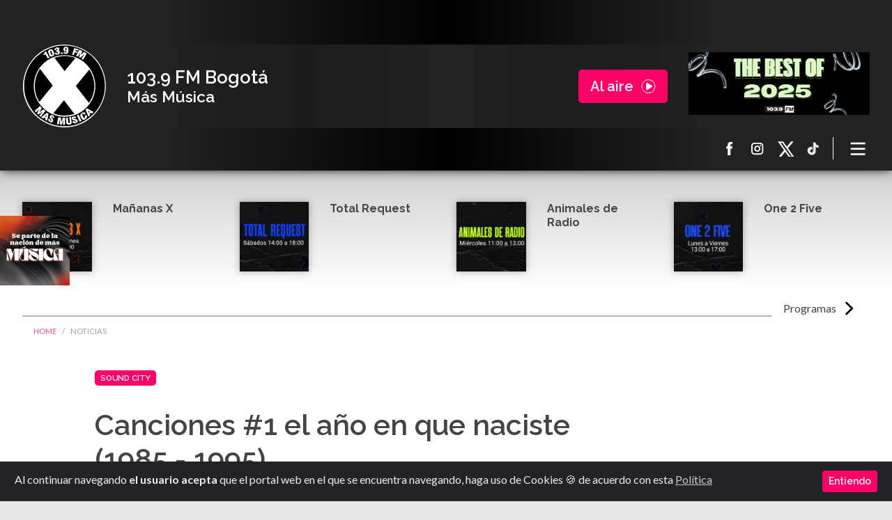

--- FILE ---
content_type: text/html; charset=utf-8
request_url: https://www.laxmasmusica.com/noticias/canciones-importantes-de-1985-a-1995/
body_size: 29821
content:
<!doctype html> 

<head>
    <!-- Required meta tags -->
    <meta charset="utf-8">
    <meta name="viewport" content="width=device-width, initial-scale=1, shrink-to-fit=no">
    <title>Canciones #1 el año en que naciste (1985 - 1995)</title>
    <!-- <meta property="fb:app_id" content=""> -->
    <meta itemprop="type" property="og:type" content="website">
    <meta itemprop="name" property="og:title" content="Canciones #1 el año en que naciste (1985 - 1995)">
    <meta property="og:site_name" content="La X Más Música 103.9 FM Bogotá - Señal en vivo y podcast">
    <meta property="og:url" content="https://www.laxmasmusica.com/noticias/canciones-importantes-de-1985-a-1995/">
    <meta itemprop="description" property="og:description" name="description"
        content="Las canciones marcan generaciones, crean historias y definen momentos. Por eso acá descubrirán los sonidos que lideraban listados, los más fuertes en la industria para el año en el que nacieron.">
    <meta name="keywords" content="Canciones, artistas, clásicos, listados, décadas musicales, charts, Años 80, Años 90">
    <meta itemprop="image" property="og:image"
        content="https://www.laxmasmusica.com/uploads/newsarticle/623b473b921143c19de1fb1f8d8f6a9b/George_Michael.jpg">
    <meta property="og:type" content="website" />
    <meta name="twitter:site" content="@laxmasmusica">
    <meta name="twitter:creator" content="@laxmasmusica">
    <meta name="twitter:description"
        content="La X Más Música 103.9 FM emisora con lo mejor de la música pop, anglo y electrónica a través de nuestra señal en vivo online y en 103.9 FM Bogotá, Colombia. Programas on demand,noticias musicales, podcast y los mejores DJ’s.">
    <meta name="twitter:card" content="summary_large_image">

    <meta name="format-detection" content="telephone=no">
    <meta name="google-site-verification" content="82C2tePEIRoxrQHt3MC6oQPYwWqOcb7TkjBM0ODiWeU" />

    <link rel="icon" href="/static/images/favicon.beee153e974f.ico">
    <link rel="apple-touch-icon" sizes="120x120" href="/static/images/apple-icon-120x120.14171d53f668.png">
    <link rel="apple-touch-icon" sizes="180x180" href="/static/images/apple-icon-180x180.aab671daf60d.png">
    
    <!-- Components -->
    <link href="https://fonts.googleapis.com/css?family=Lato:400,700|Raleway:600,600i,700&display=swap"
        rel="stylesheet">
    <link rel="stylesheet" href="/static/CACHE/css/c42da820dfad.css" type="text/css" />
    <script src="https://code.jquery.com/jquery-3.4.1.min.js"></script>
    <script async src="https://www.googletagmanager.com/gtag/js?id=GTM-PN8H3T9"></script>
    <script>
        window.dataLayer = window.dataLayer || [];
        function gtag() { dataLayer.push(arguments); }
        gtag('js', new Date());

        gtag('config', 'GTM-PN8H3T9');
    </script>
    <!-- Google Tag Manager -->
    <script>(function (w, d, s, l, i) {
            w[l] = w[l] || []; w[l].push({
                'gtm.start':
                    new Date().getTime(), event: 'gtm.js'
            }); var f = d.getElementsByTagName(s)[0],
                j = d.createElement(s), dl = l != 'dataLayer' ? '&l=' + l : ''; j.async = true; j.src =
                    'https://www.googletagmanager.com/gtm.js?id=' + i + dl; f.parentNode.insertBefore(j, f);
        })(window, document, 'script', 'dataLayer', 'GTM-PN8H3T9');</script>
    <!-- End Google Tag Manager -->
    
    <!-- Google tag (gtag.js) -->
    <script async src="https://www.googletagmanager.com/gtag/js?id=G-NC2B2G2QRQ"></script>
    <script>
        window.dataLayer = window.dataLayer || [];
        function gtag() { dataLayer.push(arguments); }
        gtag('js', new Date());

        gtag('config', 'G-NC2B2G2QRQ');
    </script>

    <!-- Google Tag Manager -->
<script>(function(w,d,s,l,i){w[l]=w[l]||[];w[l].push({'gtm.start':
    new Date().getTime(),event:'gtm.js'});var f=d.getElementsByTagName(s)[0],
    j=d.createElement(s),dl=l!='dataLayer'?'&l='+l:'';j.async=true;j.src=
    'https://www.googletagmanager.com/gtm.js?id='+i+dl;f.parentNode.insertBefore(j,f);
    })(window,document,'script','dataLayer','GTM-WSTDXQD');</script>
    <!-- End Google Tag Manager -->

    <script>
        var prueba = "0";
    </script>
</head>

<body>
    <div id="overlay">
        <div id="playerVideoPreroll"></div>
    </div>

    <div class="alert text-left cookiealert d-flex justify-content-between" role="alert">
        <div class="text-cookie">            
         Al continuar navegando <b>el usuario acepta</b> que el portal web en el que se encuentra navegando, haga uso de Cookies &#x1F36A; de acuerdo con esta <a href="https://www.laxmasmusica.com/politica-de-cookies/politica-de-cookies/" target="_blank">Política</a>
        </div>
        <div>
            <button type="button" class="btn btn-primary btn-sm acceptcookies" aria-label="Close">
                Entiendo
            </button>
        </div>
    </div>
    <!-- END Bootstrap-Cookie-Alert -->
    <!--  -->

    <!--  -->
    <a href="https://forms.gle/Y6npDYePyuMgDQzZ9" target="_blank" id="sideImageLink">
        <img src="/static/images/StickyImage.a37df40bb665.png" alt="Side Icon" width="100" height="100">
      </a>
    <main id="mainContent">
        
<header class="">
    <div class="player">
        <div class="player_top text-white">
            <div class="container">
                <div class="row justify-content-between player_main">
                    <div class="col logo text-hide align-self-center">
                        <a href="/" class="mainLinks">
                            <img class="img-fluid" src="/static/images/img-logo-la-x.07aaa82a2b0a.svg"
                                data-fallback="/static/images/img-logo-la-x.07aaa82a2b0a.svg'" alt="La X - Más Música"
                                title="Logo La X Bogotá - Más música">La X Bogotá - Más música</a>
                    </div>
                    <div
                        class="col player_workspace player_disabled text_line_height_compacted d-flex justify-content-between align-items-center">
                        <div class="player_disabled_title">
                            <h5 class="m-0">103.9 FM Bogotá</h5>
                            <p class="m-0 h6">Más Música</p>
                        </div>
                        <div class="player_disabled_button">
                            <div class="btn btn-primary btn-onair btn-lg playPlayer audioplayer" id="playPlayer" dataEmbedId="c2d35b85"
                                dataPreRoll="/uploads/psf/ba3e887766a8413d95cd7e5c3a06205e/LA-X-103.9-2024.mp3"
                                dataPreRollVideo="">
                                Al aire</div>
                            <!-- <div class="btn btn-primary btn-onair btn-lg playPlayer audioplayer" id="playPlayer"
                                dataType="radio" dataEmbedId="c2d35b85"
                                dataPreRoll="/uploads/psf/ba3e887766a8413d95cd7e5c3a06205e/LA-X-103.9-2024.mp3">Al aire</div> -->
                        </div>
                    </div>
                    <div
                        class="col player_workspace player_ondemand text_line_height_compacted d-none justify-content-between align-items-center">
                        <div class="player_ondemand_description d-flex align-items-center">
                            <div class="player_ondemand_description_avatar">
                                <img class="img-fluid" src="/static/images/img_player_ondemand_playing.43c496e1e1da.png"
                                    width="80px" title="-" alt="-" id="img_show">
                            </div>
                            <div class="player_ondemand_description_main ">
                                <p class="text_red text_small_xxx text_red m-0 d-none d-md-block">En reproducción
                                </p>
                                <p class="text_small m-0" id="p_title_show"></p>
                                <p class="text_small_xxx m-0 d-none"><a href="#">DJ113</a></p>
                            </div>
                        </div>
                        <!--------PLAYER REPRODUCCIÓN--------->
                        <div class="player_ondemand_controls d-flex justify-content-between">
                            <div class="d-flex align-items-center progress-bar-ondemand">
                                <div class="player_ondemand_controls_buttons">
                                    <button class="text-hide button_control" id="pausePlayerOnD">
                                        <!-- <svg width="32" height="32" viewBox="0 0 33 33" fill="none" xmlns="http://www.w3.org/2000/svg">
                                            <path fill-rule="evenodd" clip-rule="evenodd" d="M16.2832 29.6832C23.8004 29.6832 29.8943 23.5893 29.8943 16.072C29.8943 8.55484 23.8004 2.46094 16.2832 2.46094C8.76602 2.46094 2.67212 8.55484 2.67212 16.072C2.67212 23.5893 8.76602 29.6832 16.2832 29.6832Z" fill="#FF0066"></path>
                                            <path fill-rule="evenodd" clip-rule="evenodd" d="M23.3683 14.9166C24.2212 15.4497 24.2212 16.6919 23.3683 17.225L13.855 23.1709C12.9484 23.7375 11.7725 23.0857 11.7725 22.0166V10.125C11.7725 9.05594 12.9484 8.40418 13.855 8.97079L23.3683 14.9166Z" fill="white"></path>
                                        </svg>
                                        Reproducir -->
                                        <svg width="32" height="32" viewBox="0 0 31 31" fill="none"
                                            xmlns="http://www.w3.org/2000/svg">
                                            <path
                                                d="M27.6344 15.0104C27.6344 21.7817 22.1452 27.2708 15.374 27.2708C8.60276 27.2708 3.11359 21.7817 3.11359 15.0104C3.11359 8.23918 8.60276 2.75 15.374 2.75C22.1452 2.75 27.6344 8.23918 27.6344 15.0104Z"
                                                stroke="#FF0066" />
                                            <rect x="11.5964" y="8.76172" width="2.77778" height="12.5" rx="1"
                                                fill="white" />
                                            <rect x="16.3742" y="8.76172" width="2.77778" height="12.5" rx="1"
                                                fill="white" />
                                        </svg>Pausa Programa
                                    </button>
                                    <button class="button_control text-hide replayOnD" id="replayOnD">
                                        <svg width="31" height="30" viewBox="0 0 31 30" fill="none"
                                            xmlns="http://www.w3.org/2000/svg">
                                            <path
                                                d="M27.7125 14.9987C27.7125 21.7699 22.2233 27.2591 15.4521 27.2591C8.68083 27.2591 3.19165 21.7699 3.19165 14.9987C3.19165 8.22746 8.68083 2.73828 15.4521 2.73828C22.2233 2.73828 27.7125 8.22746 27.7125 14.9987Z"
                                                stroke="#FF0066" />
                                            <path fill-rule="evenodd" clip-rule="evenodd"
                                                d="M22.2043 14.3391C22.9789 14.8232 22.9789 15.9513 22.2043 16.4353L13.5655 21.8346C12.7423 22.3491 11.6744 21.7573 11.6744 20.7865V9.98797C11.6744 9.01718 12.7423 8.42533 13.5655 8.93985L22.2043 14.3391Z"
                                                fill="#ffffff" />
                                        </svg>
                                        Reproducir contenido
                                    </button>
                                </div>
                                <div class="mx-2 progress-info">
                                    <div class="text_small_xxx text-center d-flex justify-content-between">
                                        <time id="timeOnDemand"></time> <span
                                            class="slash-duration text_red mx-2">/</span>
                                        <duration id="durationOnDemand"> 01:57:19</duration>
                                        <audio class="d-none" type="audio/mpeg" id="audioOnDemand" src=""></audio>
                                    </div>
                                </div>
                            </div>
                            <span class="divider-player-ondemand"></span>
                            <div class="player_ondemand_controls_volume d-none d-lg-block ">
                                <div class="player_volume_control align-items-center d-flex">
                                    <button class="button_control text-hide" style="width: 10px;">
                                        <!-- <svg width="21" height="21" viewBox="0 0 21 21" fill="none" xmlns="http://www.w3.org/2000/svg">
                                            <path d="M9.00122 3.98047C8.82771 3.98047 8.67745 4.04404 8.55053 4.17082L5.21517 7.50622H2.59098C2.41726 7.50622 2.26704 7.56979 2.14018 7.6965C2.01329 7.82336 1.94983 7.97368 1.94983 8.14727V11.9933C1.94983 12.1669 2.01329 12.3172 2.14018 12.444C2.26714 12.5709 2.4174 12.6344 2.59098 12.6344H5.21503L8.55039 15.9699C8.67728 16.0965 8.82753 16.1602 9.00108 16.1602C9.17481 16.1602 9.32503 16.0966 9.45188 15.9699C9.57877 15.8431 9.64224 15.6927 9.64224 15.5192V4.62162C9.64224 4.44804 9.57877 4.29768 9.45202 4.17082C9.32506 4.04404 9.17495 3.98047 9.00122 3.98047Z" fill="#D8D8D8"></path>
                                            <path d="M13.0628 11.4894C13.3467 11.052 13.4885 10.5797 13.4885 10.0723C13.4885 9.5648 13.3467 9.09025 13.0628 8.64948C12.7788 8.20879 12.4035 7.89839 11.9359 7.71803C11.8692 7.68474 11.7856 7.66797 11.6855 7.66797C11.512 7.66797 11.3616 7.72978 11.2348 7.85327C11.1081 7.97679 11.0444 8.12873 11.0444 8.30898C11.0444 8.4492 11.0845 8.56774 11.1648 8.6646C11.2449 8.7615 11.3416 8.84499 11.4553 8.91505C11.5686 8.98514 11.6822 9.06197 11.7959 9.14543C11.9095 9.22893 12.0062 9.34743 12.0863 9.50099C12.1661 9.65464 12.2065 9.84493 12.2065 10.072C12.2065 10.299 12.1664 10.4893 12.0863 10.643C12.0062 10.7967 11.9095 10.9151 11.7959 10.9987C11.6822 11.0822 11.5686 11.159 11.4553 11.2291C11.3416 11.299 11.2449 11.3827 11.1648 11.4793C11.0847 11.5763 11.0444 11.6948 11.0444 11.835C11.0444 12.0155 11.1081 12.1673 11.2348 12.2907C11.3615 12.4143 11.512 12.4763 11.6855 12.4763C11.7856 12.4763 11.8691 12.4595 11.9359 12.4263C12.4035 12.239 12.779 11.9267 13.0628 11.4894Z" fill="#D8D8D8"></path>
                                            <path d="M15.2012 12.8982C15.7688 12.0335 16.0528 11.0904 16.0528 10.0687C16.0528 9.04695 15.7688 8.10392 15.2012 7.23877C14.6337 6.37418 13.8821 5.74488 12.9475 5.35084C12.8608 5.31752 12.7739 5.30078 12.6874 5.30078C12.5138 5.30078 12.3634 5.36424 12.2364 5.49113C12.1097 5.61799 12.0461 5.76821 12.0461 5.94183C12.0461 6.20228 12.1764 6.39926 12.4369 6.53292C12.8108 6.7265 13.0645 6.87339 13.1979 6.97351C13.6922 7.33415 14.0777 7.78646 14.3548 8.33069C14.6319 8.87494 14.7705 9.45421 14.7705 10.0685C14.7705 10.6829 14.6319 11.2621 14.3548 11.8063C14.0777 12.3507 13.692 12.8029 13.1979 13.1634C13.0644 13.2637 12.8108 13.4105 12.4369 13.6042C12.1764 13.7378 12.0461 13.9348 12.0461 14.1952C12.0461 14.3688 12.1097 14.5192 12.2364 14.6459C12.3633 14.7729 12.5168 14.8365 12.6971 14.8365C12.7773 14.8365 12.8608 14.8195 12.9475 14.7864C13.8821 14.3922 14.6337 13.7629 15.2012 12.8982Z" fill="#D8D8D8"></path>
                                            <path d="M17.3445 5.83883C16.4965 4.55351 15.3679 3.60686 13.9589 2.99921C13.8722 2.96588 13.7853 2.94922 13.6988 2.94922C13.5252 2.94922 13.3747 3.01275 13.2481 3.1395C13.121 3.26632 13.0575 3.41672 13.0575 3.5903C13.0575 3.83065 13.1878 4.02774 13.4483 4.18129C13.4951 4.20781 13.5699 4.24286 13.6735 4.28639C13.777 4.32961 13.8521 4.36466 13.899 4.39139C14.2061 4.55821 14.4799 4.72856 14.7205 4.90218C15.5417 5.50973 16.1828 6.26764 16.6436 7.1758C17.1043 8.08389 17.3346 9.04874 17.3346 10.0705C17.3346 11.0924 17.1043 12.057 16.6436 12.9651C16.1829 13.8734 15.5417 14.6314 14.7205 15.2387C14.4799 15.4123 14.2061 15.5826 13.899 15.7496C13.8521 15.7761 13.777 15.8111 13.6735 15.8545C13.5699 15.8977 13.4951 15.9328 13.4483 15.9597C13.1878 16.1131 13.0575 16.3102 13.0575 16.5506C13.0575 16.7242 13.121 16.8745 13.2481 17.0013C13.3747 17.1282 13.5251 17.1917 13.6988 17.1917C13.7853 17.1917 13.8722 17.175 13.9589 17.1415C15.3679 16.5341 16.4965 15.5874 17.3445 14.302C18.1925 13.0167 18.6165 11.606 18.6165 10.0702C18.6165 8.53451 18.1926 7.12402 17.3445 5.83883Z" fill="#D8D8D8"></path>
                                        </svg> -->
                                        volumen
                                    </button>
                                    <div class="middle">
                                        <div class="slider-container">
                                            <span class="bar"><span class="fill"></span></span>
                                            <input type="range" class="rangoVolumen" min="0" max="100" value="50"
                                                id="rangoVolumenOnD">
                                        </div>
                                    </div>
                                </div>
                            </div>
                        </div>
                        <!----->
                    </div>
                    <div
                        class="col player_workspace player_onair text_line_height_compacted d-none justify-content-between align-items-center">
                        <div class="player_onair_description align-self-center order-2 order-lg-1">
                            <p class="text_red text_small_xxx text_red m-0">En vivo</p>
                            <a class="text_small mainLinks" href="/programas/on-the-radio">On The Radio</a>
                            <p class="text_small_xxx d-none d-md-block"><a href="" class="mainLinks">
                                    Catta Blanco
                                </a></p>
                        </div>
                        <div class="player_onair_avatar align-self-end order-3 order-lg-2 ml-sm-auto">
                            <img class="img-fluid" src="/static/images/img_on_the_radio_2025.518fb6a97494.png" title="On The Radio"
                                alt="Ahora sonando On The Radio">
                        </div>
                        <div class="player_onair_playing align-self-center order-1 order-lg-3">
                            <div class="player_onair_playing_controls">
                                <div class="player_onair_playing_controls_top">
                                    <button class="button_control text-hide d-none pausePlayer" id="pause">
                                        <svg width="32" height="32" viewBox="0 0 31 31" fill="none"
                                            xmlns="http://www.w3.org/2000/svg">
                                            <path
                                                d="M27.6344 15.0104C27.6344 21.7817 22.1452 27.2708 15.374 27.2708C8.60276 27.2708 3.11359 21.7817 3.11359 15.0104C3.11359 8.23918 8.60276 2.75 15.374 2.75C22.1452 2.75 27.6344 8.23918 27.6344 15.0104Z"
                                                stroke="#FF0066" />
                                            <rect x="11.5964" y="8.76172" width="2.77778" height="12.5" rx="1"
                                                fill="white" />
                                            <rect x="16.3742" y="8.76172" width="2.77778" height="12.5" rx="1"
                                                fill="white" />
                                        </svg>
                                        Pausar contenido
                                    </button>
                                    <button class="button_control text-hide replay" id="replay">
                                        <svg width="31" height="30" viewBox="0 0 31 30" fill="none"
                                            xmlns="http://www.w3.org/2000/svg">
                                            <path
                                                d="M27.7125 14.9987C27.7125 21.7699 22.2233 27.2591 15.4521 27.2591C8.68083 27.2591 3.19165 21.7699 3.19165 14.9987C3.19165 8.22746 8.68083 2.73828 15.4521 2.73828C22.2233 2.73828 27.7125 8.22746 27.7125 14.9987Z"
                                                stroke="#FF0066" />
                                            <path fill-rule="evenodd" clip-rule="evenodd"
                                                d="M22.2043 14.3391C22.9789 14.8232 22.9789 15.9513 22.2043 16.4353L13.5655 21.8346C12.7423 22.3491 11.6744 21.7573 11.6744 20.7865V9.98797C11.6744 9.01718 12.7423 8.42533 13.5655 8.93985L22.2043 14.3391Z"
                                                fill="#ffffff" />
                                        </svg>
                                        Reproducir contenido
                                    </button>
                                    <div class="middle">
                                        <div class="slider-container">
                                            <span class="bar"><span class="fill"></span></span>
                                            <input type="range" class="rangoVolumen" min="0" max="100" value="50"
                                                id="rangoVolumen">
                                        </div>
                                    </div>
                                </div>
                                <div class="player_onair_playing_description d-none d-lg-inline-block">
                                    <p class="text_small_xx"></p>
                                    <p class="text_small_xxx"></p>
                                </div>
                            </div>
                            <div class="player_onair_playing_avatar d-none d-lg-inline-block">
                                <img src="/static/images/img_player_now_playing_avatar.6c351c4e9e63.png"
                                    title="When doves cry - Prince" alt="Al aire When doves cry - Prince"
                                    style="display: none;">
                            </div>
                        </div>
                    </div>
                    <div class="col player_pf_desk d-none d-md-block d-lg-block psfPlayer">
                        <a href="https://www.instagram.com/p/DSFsawSkZ9_/?img_index=1" target="_blank" class="psfPlayer">
                            <div class="player_pf_desk_main psfPlayer"
                                style="background-image: url(/uploads/psf/f71f45e584fc414996a7ec558d6c0b8b/TopBanner_Web.png);"></div>
                        </a>
                    </div>
                </div>
                <div class="player_nav d-flex justify-content-end align-items-center">
                    <div class="player_nav_socialmedia">
                        <ul>
                            <li>
                                <a class="text-hide" href="https://www.facebook.com/laxmasmusica/"
                                    title="Ir a Facebook La X más música" target="_blank">
                                    <svg width="21" height="21" viewBox="0 0 21 21" fill="none"
                                        xmlns="http://www.w3.org/2000/svg">
                                        <path
                                            d="M13.7712 10.9423H11.4922V19.2917H8.03921V10.9423H6.39697V8.00798H8.03921V6.10915C8.03921 4.75128 8.68422 2.625 11.5229 2.625L14.0806 2.6357V5.48394H12.2248C11.9204 5.48394 11.4924 5.63603 11.4924 6.28378V8.01071H14.0729L13.7712 10.9423Z" />
                                    </svg>
                                    Facebook La X más música
                                </a>
                            </li>
                            <li>
                                <a class="text-hide" href="https://www.instagram.com/laxmasmusica/"
                                    title="Ir a Instagram La X más música" target="_blank">
                                    <svg width="21" height="21" viewBox="0 0 21 21" fill="none"
                                        xmlns="http://www.w3.org/2000/svg">
                                        <path
                                            d="M13.3213 6.991C13.3213 7.49648 13.7326 7.90777 14.2383 7.90777C14.7438 7.90777 15.1551 7.49648 15.1551 6.991C15.1551 6.48551 14.7438 6.07422 14.2383 6.07422C13.7326 6.07422 13.3213 6.48551 13.3213 6.991Z" />
                                        <path fill-rule="evenodd" clip-rule="evenodd"
                                            d="M17.7614 14.7069C17.7614 16.7999 16.0591 18.5022 13.9661 18.5022H6.51148C4.41877 18.5022 2.71619 16.7999 2.71619 14.7069V7.25232C2.71619 5.15962 4.41877 3.45703 6.51148 3.45703H13.9661C16.0591 3.45703 17.7614 5.15962 17.7614 7.25232V14.7069ZM13.9661 5.09432H6.51146C5.32161 5.09432 4.35356 6.06237 4.35356 7.25223V14.7068C4.35356 15.8967 5.32161 16.865 6.51146 16.865H13.9661C15.1559 16.865 16.1242 15.897 16.1242 14.7068V7.25223C16.1242 6.06237 15.1562 5.09432 13.9661 5.09432Z" />
                                        <path fill-rule="evenodd" clip-rule="evenodd"
                                            d="M10.2387 14.8552C8.10227 14.8552 6.36401 13.1169 6.36401 10.9802C6.36401 8.84372 8.10227 7.10547 10.2387 7.10547C12.3755 7.10547 14.1137 8.84372 14.1137 10.9802C14.1137 13.1166 12.3752 14.8552 10.2387 14.8552ZM8.0011 10.9799C8.0011 9.7466 9.00537 8.74288 10.2387 8.74288C11.4723 8.74288 12.476 9.74688 12.476 10.9799C12.476 12.2138 11.4726 13.2178 10.2387 13.2178C9.00537 13.2178 8.0011 12.2138 8.0011 10.9799Z" />
                                    </svg> Instagram La X más música
                                </a>
                            </li>
                            <li>
                                <a class="text-hide" href="https://twitter.com/laxmasmusica"
                                    title="Ir a X de La X más música" target="_blank">
                                    <svg aria-hidden="true" xmlns="http://www.w3.org/2000/svg" width="21" height="21" fill="currentColor" viewBox="0 0 21 21">
                                        <path d="M13.795 10.533 20.68 2h-3.073l-5.255 6.517L7.69 2H1l7.806 10.91L1.47 22h3.074l5.705-7.07L15.31 22H22l-8.205-11.467Zm-2.38 2.95L9.97 11.464 4.36 3.627h2.31l4.528 6.317 1.443 2.02 6.018 8.409h-2.31l-4.934-6.89Z"/>
                                      </svg>
                                      X La X más música
                                </a>
                            </li>
                            <li>
                                <a class="text-hide" href="https://www.tiktok.com/@laxmasmusica"
                                    title="ir a TikTok La X más música" target="_blank">
                                    <svg width="21" height="21" viewBox="0 0 21 21" fill="none"
                                        xmlns="http://www.w3.org/2000/svg">
                                        <path fill-rule="evenodd" clip-rule="evenodd"
                                            d="M8.675 9.25764V8.63358C8.45841 8.6029 8.23999 8.58698 8.02125 8.58594C5.34615 8.58594 3.1698 10.7627 3.1698 13.4378C3.1698 15.0787 3.98992 16.5313 5.24098 17.4097C4.40329 16.5139 3.93757 15.333 3.93825 14.1065C3.93825 11.4695 6.05267 9.31921 8.675 9.25764Z" />
                                        <path fill-rule="evenodd" clip-rule="evenodd"
                                            d="M8.78939 16.3215C9.98292 16.3215 10.9566 15.372 11.0009 14.1888L11.005 3.6258H12.9347C12.8935 3.40526 12.8726 3.18139 12.8724 2.95703H10.2369L10.2325 13.5204C10.1885 14.7033 9.21447 15.6524 8.0213 15.6524C7.66308 15.6525 7.31024 15.5652 6.99341 15.3981C7.19799 15.6835 7.46758 15.9161 7.77988 16.0767C8.09218 16.2373 8.43822 16.3212 8.78939 16.3215ZM16.5395 7.21116V6.62411C15.8303 6.62477 15.1363 6.41845 14.5427 6.03046C15.0631 6.62972 15.7639 7.04401 16.5398 7.21116" />
                                        <path fill-rule="evenodd" clip-rule="evenodd"
                                            d="M14.5427 6.02892C13.9609 5.36325 13.6405 4.50907 13.6409 3.625H12.9347C13.0262 4.11364 13.2158 4.57865 13.4922 4.99185C13.7686 5.40506 14.126 5.75787 14.5427 6.02892ZM8.02135 11.2201C7.43396 11.2208 6.87081 11.4544 6.45546 11.8697C6.04011 12.2851 5.80647 12.8482 5.80579 13.4356C5.80618 13.8397 5.91699 14.236 6.12625 14.5816C6.3355 14.9273 6.63525 15.2092 6.99309 15.3969C6.72063 15.0211 6.5739 14.5689 6.57387 14.1048C6.57445 13.5173 6.80805 12.9541 7.22341 12.5386C7.63877 12.1232 8.20197 11.8895 8.78943 11.8888C9.01773 11.8888 9.2365 11.9266 9.44318 11.9915V9.3006C9.2266 9.26992 9.00818 9.25401 8.78943 9.25296C8.75096 9.25296 8.71321 9.25516 8.6751 9.25589V11.3227C8.46368 11.2554 8.24322 11.2208 8.02135 11.2201Z" />
                                        <path fill-rule="evenodd" clip-rule="evenodd"
                                            d="M16.5394 7.2113V9.25977C15.1725 9.25977 13.9064 8.82259 12.8723 8.08053V13.4369C12.8723 16.112 10.6963 18.2884 8.02123 18.2884C6.98747 18.2884 6.02884 17.9623 5.24097 17.4089C5.69394 17.8974 6.24292 18.2871 6.85351 18.5535C7.4641 18.8199 8.12313 18.9573 8.78931 18.9572C11.4644 18.9572 13.6408 16.7808 13.6408 14.1061V8.74967C14.7091 9.51786 15.992 9.93043 17.3078 9.92891V7.29266C17.044 7.29266 16.7875 7.26407 16.5394 7.21094" />
                                        <path fill-rule="evenodd" clip-rule="evenodd"
                                            d="M12.8723 13.4356V8.07922C13.9406 8.8475 15.2236 9.26007 16.5394 9.25846V7.20999C15.7636 7.04267 15.0629 6.62825 14.5426 6.02892C14.1259 5.75787 13.7685 5.40506 13.4921 4.99185C13.2157 4.57865 13.026 4.11364 12.9346 3.625H11.0049L11.0008 14.188C10.9565 15.3709 9.98285 16.3203 8.78932 16.3203C8.43815 16.32 8.09212 16.236 7.77983 16.0755C7.46753 15.9149 7.19794 15.6823 6.99334 15.3969C6.63543 15.2093 6.33561 14.9274 6.12628 14.5817C5.91696 14.236 5.80609 13.8397 5.80567 13.4356C5.80635 12.8482 6.03999 12.2851 6.45534 11.8697C6.87069 11.4544 7.43384 11.2208 8.02123 11.2201C8.24917 11.2201 8.46794 11.2574 8.67498 11.3227V9.25589C6.05266 9.31746 3.93823 11.4678 3.93823 14.1048C3.93823 15.38 4.43367 16.5409 5.24097 17.408C6.0548 17.9809 7.02597 18.288 8.02123 18.2871C10.6963 18.2871 12.8723 16.1107 12.8723 13.4356Z" />
                                    </svg>TikTok La X más música
                                </a>
                            </li>
                        </ul>
                    </div>
                    <div class="player_nav_controls">
                        <ul>
                            <li class="d-none">
                                <button class="button_control text-hide">
                                    <svg width="33" height="33" viewBox="0 0 33 33" fill="none"
                                        xmlns="http://www.w3.org/2000/svg">
                                        <path fill-rule="evenodd" clip-rule="evenodd"
                                            d="M12.7872 16.3065C12.7833 16.3074 12.7794 16.3083 12.7756 16.3092C12.2948 15.649 12.0112 14.8362 12.0112 13.957C12.0112 11.7479 13.8021 9.95703 16.0112 9.95703C18.2204 9.95703 20.0112 11.7479 20.0112 13.957C20.0112 14.8362 19.7276 15.649 19.2469 16.3092C19.243 16.3083 19.2391 16.3074 19.2351 16.3064C18.5096 17.3002 17.3358 17.9458 16.0111 17.9458C14.6865 17.9458 13.5127 17.3002 12.7872 16.3065ZM10.0112 13.957C10.0112 15.0513 10.3042 16.0771 10.8159 16.9604C9.28985 17.6363 8.11307 18.604 7.23036 19.7073C5.56319 21.7913 5.01123 24.2741 5.01123 25.957H7.01123C7.01123 24.6399 7.45927 22.6228 8.7921 20.9567C9.56002 19.9968 10.6453 19.1228 12.1731 18.569C13.2134 19.4357 14.5514 19.957 16.0112 19.957C17.471 19.957 18.8091 19.4357 19.8494 18.569C21.3772 19.1228 22.4624 19.9968 23.2304 20.9567C24.5632 22.6228 25.0112 24.6399 25.0112 25.957H27.0112C27.0112 24.2741 26.4593 21.7913 24.7921 19.7073C23.9094 18.604 22.7326 17.6363 21.2066 16.9604C21.7183 16.0771 22.0112 15.0513 22.0112 13.957C22.0112 10.6433 19.3249 7.95703 16.0112 7.95703C12.6975 7.95703 10.0112 10.6433 10.0112 13.957Z" />
                                    </svg>Ingresa a tu cuenta
                                </button>
                            </li>
                            <li class="d-none">
                                <button class="button_control text-hide">
                                    <svg width="33" height="33" viewBox="0 0 33 33" fill="none"
                                        xmlns="http://www.w3.org/2000/svg">
                                        <path fill-rule="evenodd" clip-rule="evenodd"
                                            d="M8.01062 14.6833C8.01062 17.8125 10.4731 20.3492 13.5106 20.3492C16.5482 20.3492 19.0106 17.8125 19.0106 14.6833C19.0106 11.5541 16.5482 9.01737 13.5106 9.01737C10.4731 9.01737 8.01062 11.5541 8.01062 14.6833ZM6.01062 14.6833C6.01062 18.9504 9.36848 22.4096 13.5106 22.4096C15.3709 22.4096 17.0731 21.7118 18.3839 20.5565L24.597 26.9571L26.0112 25.5002L19.7195 19.0187C20.5344 17.7825 21.0106 16.2902 21.0106 14.6833C21.0106 10.4162 17.6528 6.95703 13.5106 6.95703C9.36848 6.95703 6.01062 10.4162 6.01062 14.6833Z" />
                                    </svg>Buscar en nuestros archivos
                                </button>
                            </li>
                            <li>
                                <nav class="navbar">
                                    <button class="navbar-toggler" type="button" data-toggle="collapse"
                                        data-target="#navbarToggleContent" aria-controls="navbarToggleContent"
                                        aria-expanded="false" aria-label="Toggle navigation">
                                        <span class="navbar-toggler-icon text-hide">
                                            Menú principal </span>
                                    </button>
                                </nav>
                                <div class="collapse navbar-collapse" id="navbarToggleContent">
                                    <ul class="nav flex-column">
                                        <li class="nav-item">
                                            <a class="nav-link active mainLinks" href="/">Inicio</a>
                                        </li>
                                        <li class="nav-item">
                                            <a class="nav-link mainLinks"
                                                href="/noticias/">Noticias</a>
                                        </li>
                                        <li class="nav-item">
                                            <a class="nav-link mainLinks"
                                                href="/djs/">Djs</a>
                                        </li>
                                        <li class="nav-item">
                                            <a class="nav-link mainLinks"
                                                href="/programas/">Programas</a>
                                        </li>
                                        <li class="nav-item d-none">
                                            <a class="nav-link mainLinks"
                                                href="/programacion/">Programación</a>
                                        </li>
                                        <li class="nav-item d-none">
                                            <a class="nav-link mainLinks" href="/djs/">DJs</a>
                                        </li>
                                        
                                        
                                        
                                        <li class="nav-item">
                                            <a class="nav-link mainLinks"
                                                href="/nuestra-historia-la-x/">Nuestra historia</a>
                                        </li>
                                        
                                        
                                        
                                        <li class="nav-item">
                                            <a class="nav-link mainLinks"
                                                href="/politica-de-cookies/">Política de uso de cookies</a>
                                        </li>
                                        
                                        
                                        
                                        <li class="nav-item">
                                            <a class="nav-link mainLinks"
                                                href="/politica-uso-sitio-web/">Política de uso del sitio web</a>
                                        </li>
                                        
                                        
                                        
                                        <li class="nav-item">
                                            <a class="nav-link mainLinks"
                                                href="/politica-tratamiento-de-informacion/">Política tratamiento de información</a>
                                        </li>
                                        
                                        
                                        
                                        
                                        

                                        <!-- <li class="nav-item">
                                            <a class="nav-link" href="#">Contacto</a>
                                        </li> -->
                                    </ul>
                                </div>
                            </li>
                        </ul>
                    </div>
                </div>
            </div>
            <!--progress/bar--->
            <progress class="d-none" id="progressOnDemand" value="0" max="100"></progress>
            <!---->
        </div>
        <!-- <div class="player_bottom">
            <aside>
                <div class="pf_fullwidht_200 my-5" style="height: 100px !important;">
                    <div class="text-center d-block mx-auto psfHome1" id="wrapper">
                         <a href="#" class="posicion"><img class="d-none d-md-inline"
                                    src="/uploads/psf/a170865894314941978fb264ed135397/Banner-Web-principal.jpg" alt="Obras Maestras"></a>
                            <a href="#" class="posicion"><img class="d-inline d-md-none"
                                    src="/uploads/psf/9b0e2e001905494297379c1b0aa42cfe/Banner-Web-AR.jpg" alt="Obras Maestras"></a>
                        <a href="https://www.instagram.com/p/DTOOV7bDrzm/" target="_blank" class="psfHome1"><img class="d-none d-md-inline"
                                src="/uploads/psf/dc10e9ffc8cd4d149fbcd7ecb6af1957/Ma%C3%B1anas-Mobile.jpg" alt="Obras Maestras"></a>
                                
                        <a href="https://www.instagram.com/p/DTOOV7bDrzm/" target="_blank"><img class="d-inline d-md-none"
                                src="/uploads/psf/9b0e2e001905494297379c1b0aa42cfe/Banner-Web-AR.jpg" alt="Obras Maestras"></a>
                    </div>
                </div>
            </aside>
        </div> -->
        <div class="player_bottom">
            <div class="container">
                <div class="row">
                    <div class="col">
                        <div class="player_bottom_onair d-none justify-content-between align-items-center">
                            <div
                                class="player_bottom_onair_description flex-grow-1 d-flex flex-column flex-lg-row align-items-lg-center justify-content-md-start">
                                <button class="btn btn-primary btn-onair btn-lg d-none play playplayer"
                                    id="playPlayer2">Al aire</button>
                                <div class="player_bottom_onair_title">
                                    <h2 class="h1">On The Radio</h2>
                                    <p class="text_lead m-0">Catta Blanco</p>
                                </div>
                            </div>
                            <div class="player_bottom_onair_thumbnail align-self-end d-none d-md-block d-lg-block">
                                <img class="mt-4 "
                                    src="/static/images/img_on_the_radio_2025.518fb6a97494.png" title="On The Radio"
                                    alt="Catta Blanco">
                            </div>
                        </div>
                        <span class="line_divider mb-5 d-none d-md-block"></span>
                    </div>
                </div>
                <div class="row">
                    <div class="player_bottom_programs col d-flex flex-column text_black">
                        <div class="player_bottom_programs_title align-items-end d-flex order-md-2 pt-3">
                            <div class="flex-grow-1">
                                <span class="line_divider"></span>
                            </div>
                            <a class="ic_arrow_right mainLinks" href="/programas/"
                                title="Ir a Programas">Programas</a>
                        </div>
                        <div class="player_bottom_programs_main text_line_height_compacted order-md-1 row">
                            <div class="audioplayer" dataType="livemp3" id="playerOndemand">
                            </div>
                            
                                
                                <div class="col-sm-4 col-md-3 col-6 ">
    <div class="row">
        <div class="col-lg-5 player_bottom_programs_thumbnail ">
            <a href="/programas/mananas-x/">
                <img class="img-fluid mt-md-0 mb-md-4 my-4 playOnDemandBlockDisabled"
                src="/uploads/episode/ab386ea6fa6d4c17add4ce015ed085ef/Logo-Mananas.jpg" id="playOnDemand"
                title="Mañanas X" alt="Mañanas X"
                dataSrc="https://laxmasmusica.com" dataUnique="1046"
                dataName = 'Mañanas X' dataImg="/uploads/episode/ab386ea6fa6d4c17add4ce015ed085ef/Logo-Mananas.jpg">
            </a>
            
        </div>
        <div class="col-lg-7 player_bottom_programs_description d-flex flex-column">
            <p class="text_title text_small_x"><a href="/programas/mananas-x/" class="mainLinks">Mañanas X</a></p>
            <!-- <p class="text_small_xx">Minutos: 1</p> -->
            <div class="player_bottom_programs_controls mt-auto">
                <button class="button_control text-hide playOnDemandBlock d-none" id="playOnDemand1046" dataSrc="https://laxmasmusica.com" dataUnique="1046"
                dataName = 'Mañanas X' dataImg="/uploads/episode/ab386ea6fa6d4c17add4ce015ed085ef/Logo-Mananas.jpg">
                    <svg width="24" height="24" viewBox="0 0 24 24" fill="none" xmlns="http://www.w3.org/2000/svg">
                        <path fill-rule="evenodd" clip-rule="evenodd"
                            d="M17.2417 11.2759C17.8683 11.6675 17.8683 12.5802 17.2417 12.9719L10.2523 17.3402C9.58624 17.7565 8.72229 17.2777 8.72229 16.4922V7.7555C8.72229 6.97007 9.58624 6.49123 10.2523 6.90751L17.2417 11.2759Z" />
                        <path fill-rule="evenodd" clip-rule="evenodd"
                            d="M12.0364 21.1211C17.0069 21.1211 21.0364 17.0917 21.0364 12.1211C21.0364 7.15053 17.0069 3.12109 12.0364 3.12109C7.06581 3.12109 3.03638 7.15053 3.03638 12.1211C3.03638 17.0917 7.06581 21.1211 12.0364 21.1211ZM12.0364 22.1211C17.5592 22.1211 22.0364 17.6439 22.0364 12.1211C22.0364 6.59825 17.5592 2.12109 12.0364 2.12109C6.51353 2.12109 2.03638 6.59825 2.03638 12.1211C2.03638 17.6439 6.51353 22.1211 12.0364 22.1211Z" />
                    </svg>Reproducir programa
                </button>
            </div>
        </div>
    </div>
</div>
                                
                            
                                
                                <div class="col-sm-4 col-md-3 col-6 ">
    <div class="row">
        <div class="col-lg-5 player_bottom_programs_thumbnail ">
            <a href="/programas/total-request/">
                <img class="img-fluid mt-md-0 mb-md-4 my-4 playOnDemandBlockDisabled"
                src="/uploads/episode/1acb10f9cf8142988e854625ff875052/Total-Request-Logo.jpg" id="playOnDemand"
                title="Total Request" alt="Total Request"
                dataSrc="https://laxmasmusica.com" dataUnique="1047"
                dataName = 'Total Request' dataImg="/uploads/episode/1acb10f9cf8142988e854625ff875052/Total-Request-Logo.jpg">
            </a>
            
        </div>
        <div class="col-lg-7 player_bottom_programs_description d-flex flex-column">
            <p class="text_title text_small_x"><a href="/programas/total-request/" class="mainLinks">Total Request</a></p>
            <!-- <p class="text_small_xx">Minutos: 1000</p> -->
            <div class="player_bottom_programs_controls mt-auto">
                <button class="button_control text-hide playOnDemandBlock d-none" id="playOnDemand1047" dataSrc="https://laxmasmusica.com" dataUnique="1047"
                dataName = 'Total Request' dataImg="/uploads/episode/1acb10f9cf8142988e854625ff875052/Total-Request-Logo.jpg">
                    <svg width="24" height="24" viewBox="0 0 24 24" fill="none" xmlns="http://www.w3.org/2000/svg">
                        <path fill-rule="evenodd" clip-rule="evenodd"
                            d="M17.2417 11.2759C17.8683 11.6675 17.8683 12.5802 17.2417 12.9719L10.2523 17.3402C9.58624 17.7565 8.72229 17.2777 8.72229 16.4922V7.7555C8.72229 6.97007 9.58624 6.49123 10.2523 6.90751L17.2417 11.2759Z" />
                        <path fill-rule="evenodd" clip-rule="evenodd"
                            d="M12.0364 21.1211C17.0069 21.1211 21.0364 17.0917 21.0364 12.1211C21.0364 7.15053 17.0069 3.12109 12.0364 3.12109C7.06581 3.12109 3.03638 7.15053 3.03638 12.1211C3.03638 17.0917 7.06581 21.1211 12.0364 21.1211ZM12.0364 22.1211C17.5592 22.1211 22.0364 17.6439 22.0364 12.1211C22.0364 6.59825 17.5592 2.12109 12.0364 2.12109C6.51353 2.12109 2.03638 6.59825 2.03638 12.1211C2.03638 17.6439 6.51353 22.1211 12.0364 22.1211Z" />
                    </svg>Reproducir programa
                </button>
            </div>
        </div>
    </div>
</div>
                                
                            
                                
                                <div class="col-sm-4 col-md-3 col-6  d-none d-sm-block d-md-block d-lg-block">
    <div class="row">
        <div class="col-lg-5 player_bottom_programs_thumbnail ">
            <a href="/programas/animales-de-radio/">
                <img class="img-fluid mt-md-0 mb-md-4 my-4 playOnDemandBlockDisabled"
                src="/uploads/episode/9bcbc40c33414301b9a9ad68c6cc109d/AR-Logo.jpg" id="playOnDemand"
                title="Animales de Radio" alt="Animales de Radio"
                dataSrc="https://laxmasmusica.com" dataUnique="1045"
                dataName = 'Animales de Radio' dataImg="/uploads/episode/9bcbc40c33414301b9a9ad68c6cc109d/AR-Logo.jpg">
            </a>
            
        </div>
        <div class="col-lg-7 player_bottom_programs_description d-flex flex-column">
            <p class="text_title text_small_x"><a href="/programas/animales-de-radio/" class="mainLinks">Animales de Radio</a></p>
            <!-- <p class="text_small_xx">Minutos: 1</p> -->
            <div class="player_bottom_programs_controls mt-auto">
                <button class="button_control text-hide playOnDemandBlock d-none" id="playOnDemand1045" dataSrc="https://laxmasmusica.com" dataUnique="1045"
                dataName = 'Animales de Radio' dataImg="/uploads/episode/9bcbc40c33414301b9a9ad68c6cc109d/AR-Logo.jpg">
                    <svg width="24" height="24" viewBox="0 0 24 24" fill="none" xmlns="http://www.w3.org/2000/svg">
                        <path fill-rule="evenodd" clip-rule="evenodd"
                            d="M17.2417 11.2759C17.8683 11.6675 17.8683 12.5802 17.2417 12.9719L10.2523 17.3402C9.58624 17.7565 8.72229 17.2777 8.72229 16.4922V7.7555C8.72229 6.97007 9.58624 6.49123 10.2523 6.90751L17.2417 11.2759Z" />
                        <path fill-rule="evenodd" clip-rule="evenodd"
                            d="M12.0364 21.1211C17.0069 21.1211 21.0364 17.0917 21.0364 12.1211C21.0364 7.15053 17.0069 3.12109 12.0364 3.12109C7.06581 3.12109 3.03638 7.15053 3.03638 12.1211C3.03638 17.0917 7.06581 21.1211 12.0364 21.1211ZM12.0364 22.1211C17.5592 22.1211 22.0364 17.6439 22.0364 12.1211C22.0364 6.59825 17.5592 2.12109 12.0364 2.12109C6.51353 2.12109 2.03638 6.59825 2.03638 12.1211C2.03638 17.6439 6.51353 22.1211 12.0364 22.1211Z" />
                    </svg>Reproducir programa
                </button>
            </div>
        </div>
    </div>
</div>
                                
                            
                                
                                <div class="col-sm-4 col-md-3 col-6  d-none d-sm-block d-md-block d-lg-block">
    <div class="row">
        <div class="col-lg-5 player_bottom_programs_thumbnail ">
            <a href="/programas/one-2-five/">
                <img class="img-fluid mt-md-0 mb-md-4 my-4 playOnDemandBlockDisabled"
                src="/uploads/episode/0fda10c66b4d4163919df5d2db558c79/logoOne2Five.jpg" id="playOnDemand"
                title="One 2 Five" alt="One 2 Five"
                dataSrc="https://laxmasmusica.com" dataUnique="1044"
                dataName = 'One 2 Five' dataImg="/uploads/episode/0fda10c66b4d4163919df5d2db558c79/logoOne2Five.jpg">
            </a>
            
        </div>
        <div class="col-lg-7 player_bottom_programs_description d-flex flex-column">
            <p class="text_title text_small_x"><a href="/programas/one-2-five/" class="mainLinks">One 2 Five</a></p>
            <!-- <p class="text_small_xx">Minutos: 1</p> -->
            <div class="player_bottom_programs_controls mt-auto">
                <button class="button_control text-hide playOnDemandBlock d-none" id="playOnDemand1044" dataSrc="https://laxmasmusica.com" dataUnique="1044"
                dataName = 'One 2 Five' dataImg="/uploads/episode/0fda10c66b4d4163919df5d2db558c79/logoOne2Five.jpg">
                    <svg width="24" height="24" viewBox="0 0 24 24" fill="none" xmlns="http://www.w3.org/2000/svg">
                        <path fill-rule="evenodd" clip-rule="evenodd"
                            d="M17.2417 11.2759C17.8683 11.6675 17.8683 12.5802 17.2417 12.9719L10.2523 17.3402C9.58624 17.7565 8.72229 17.2777 8.72229 16.4922V7.7555C8.72229 6.97007 9.58624 6.49123 10.2523 6.90751L17.2417 11.2759Z" />
                        <path fill-rule="evenodd" clip-rule="evenodd"
                            d="M12.0364 21.1211C17.0069 21.1211 21.0364 17.0917 21.0364 12.1211C21.0364 7.15053 17.0069 3.12109 12.0364 3.12109C7.06581 3.12109 3.03638 7.15053 3.03638 12.1211C3.03638 17.0917 7.06581 21.1211 12.0364 21.1211ZM12.0364 22.1211C17.5592 22.1211 22.0364 17.6439 22.0364 12.1211C22.0364 6.59825 17.5592 2.12109 12.0364 2.12109C6.51353 2.12109 2.03638 6.59825 2.03638 12.1211C2.03638 17.6439 6.51353 22.1211 12.0364 22.1211Z" />
                    </svg>Reproducir programa
                </button>
            </div>
        </div>
    </div>
</div>
                                
                            
                        </div>
                        </div>
                    </div>
                    <div class="row d-none">
                        <div class="player_bottom_podcast col d-flex flex-column pt-5 text_black">
                            <div
                                class="player_bottom_podcast_title align-items-end d-flex order-md-2 pt-3 mb-md-0 mb-4">
                                <div class="flex-grow-1">
                                    <span class="line_divider"></span>
                                </div>
                                <a class="ic_arrow_right mainLinks" href="#" title="ir a Programas">Podcast</a>
                            </div>
                            <div class="player_bottom_podcast_main text_line_height_compacted order-md-1 row">
                                <div class="col-md-4 col-6">
                                    <div class="row">
                                        <div
                                            class="col-lg-3 col-4 player_bottom_podcast_thumbnail order-lg-1 order-md-2 order-2 ">
                                            <img class="img-fluid"
                                                src="/static/images/img_player_podcast_thumbs_01.e416b41e4b1b.png"
                                                title="Ep. 12 La Historia Secreta de la Música"
                                                alt="Ep. 12 La Historia Secreta de la MúsicaX">
                                        </div>
                                        <div class="col-lg-9 col-8 order-lg-2 order-md-1 order-1">
                                            <p class="text_title text_small_x text_line_height_compacted">Ep. 12 La
                                                Historia
                                                Secreta de la Música
                                            </p>
                                            <p class="text_small_xx">Lorem Ipsum is simply dummy text of the printing
                                                and
                                                typesetting
                                            </p>
                                        </div>
                                    </div>
                                    <div class="row">
                                        <div class="col-lg-3 col-md-4">
                                            <p class="text_small_xxx">
                                                <span>12 Octubre</span>
                                                <span>116:44</span>
                                            </p>
                                        </div>
                                        <div class="col-lg-9 col-md-8">
                                            <div class="player_bottom_programs_controls">
                                                <button class="button_control text-hide">
                                                    <svg width="25" height="25" viewBox="0 0 25 25" fill="none"
                                                        xmlns="http://www.w3.org/2000/svg">
                                                        <path
                                                            d="M12.6167 2.01562C7.09384 2.01562 2.6167 6.49277 2.6167 12.0156C2.6167 17.5385 7.09384 22.0156 12.6167 22.0156C18.1396 22.0156 22.6167 17.5385 22.6167 12.0156C22.6167 6.49277 18.1396 2.01562 12.6167 2.01562ZM16.9688 16.5284C16.8417 16.7459 16.6128 16.8672 16.3778 16.8673C16.2606 16.8673 16.1419 16.8371 16.0334 16.7737C14.2364 15.7235 12.1604 15.5548 10.7349 15.5981C9.15594 15.6461 7.99799 15.9578 7.98649 15.961C7.6225 16.0605 7.24635 15.8463 7.1465 15.4823C7.0467 15.1184 7.26015 14.7425 7.62395 14.6423C7.67614 14.6279 8.9222 14.2895 10.655 14.2323C11.6756 14.1987 12.6582 14.2698 13.575 14.4437C14.7362 14.664 15.7955 15.0507 16.7234 15.593C17.0496 15.7835 17.1594 16.2023 16.9688 16.5284ZM18.2402 13.8879C18.0896 14.1457 17.8185 14.2893 17.54 14.2894C17.4012 14.2894 17.2606 14.2537 17.1321 14.1786C15.0035 12.9346 12.5444 12.7348 10.856 12.7861C8.98557 12.843 7.61394 13.2122 7.60033 13.2159C7.16928 13.3336 6.72364 13.08 6.60536 12.6489C6.48714 12.2178 6.74001 11.7726 7.17092 11.6539C7.23274 11.6369 8.70871 11.2359 10.7612 11.1683C11.9703 11.1284 13.1341 11.2126 14.2201 11.4186C15.5956 11.6796 16.8503 12.1376 17.9495 12.7799C18.3358 13.0056 18.4659 13.5017 18.2402 13.8879ZM19.0217 11.4872C18.8514 11.4872 18.6789 11.4434 18.5213 11.3513C13.4607 8.3938 6.8963 10.152 6.83059 10.1702C6.30152 10.3159 5.75458 10.0052 5.60885 9.47618C5.46308 8.94715 5.7738 8.40016 6.30283 8.25444C6.37864 8.23353 8.18908 7.74178 10.7067 7.65876C12.1898 7.60994 13.6173 7.7132 14.9494 7.96588C16.6366 8.28596 18.1757 8.84772 19.5239 9.63565C19.9977 9.91251 20.1573 10.521 19.8804 10.9947C19.6957 11.3109 19.3632 11.4872 19.0217 11.4872Z"
                                                            fill="#7C7C7C" />
                                                    </svg>Reproducir en Spotify
                                                </button>
                                                <button class="button_control text-hide">
                                                    <svg width="25" height="25" viewBox="0 0 25 25" fill="none"
                                                        xmlns="http://www.w3.org/2000/svg">
                                                        <g clip-path="url(#clip0)">
                                                            <path
                                                                d="M18.8152 2.01562H7.01831C4.75671 2.01562 2.91675 3.85559 2.91675 6.11719V17.9141C2.91675 20.1757 4.75671 22.0156 7.01831 22.0156H18.8152C21.0768 22.0156 22.9167 20.1757 22.9167 17.9141V6.11719C22.9167 3.85559 21.0768 2.01562 18.8152 2.01562ZM14.9698 15.3179L14.6076 18.2157C14.5342 18.8021 14.0357 19.2422 13.4448 19.2422H12.3888C11.7978 19.2422 11.2992 18.8021 11.226 18.2157L10.8637 15.3178C10.7093 14.0829 11.6722 12.9922 12.9167 12.9922C11.9475 12.9922 11.1589 12.2036 11.1589 11.2344C11.1589 10.2651 11.9475 9.47656 12.9167 9.47656C13.886 9.47656 14.6746 10.2651 14.6746 11.2344C14.6746 12.2036 13.886 12.9922 12.9167 12.9922C14.1613 12.9922 15.1242 14.0829 14.9698 15.3179ZM12.9167 8.30469C11.0859 8.30469 9.59644 9.79418 9.59644 11.625C9.59644 12.2849 9.79073 12.8999 10.124 13.4173C9.88444 13.8243 9.73694 14.2789 9.69132 14.7482C8.90769 13.9393 8.42456 12.8376 8.42456 11.625C8.42456 9.14801 10.4398 7.13281 12.9167 7.13281C15.3937 7.13281 17.4089 9.14801 17.4089 11.625C17.4089 12.8376 16.9258 13.9393 16.1422 14.7483C16.0966 14.2789 15.9491 13.8244 15.7096 13.4173C16.0428 12.8999 16.2371 12.2849 16.2371 11.625C16.2371 9.79418 14.7476 8.30469 12.9167 8.30469ZM15.8401 17.8034L16.0205 16.3605C17.5613 15.3472 18.5808 13.6031 18.5808 11.625C18.5808 8.50184 16.0399 5.96094 12.9167 5.96094C9.79358 5.96094 7.25269 8.50184 7.25269 11.625C7.25269 13.6031 8.27218 15.3472 9.81304 16.3605L9.99339 17.8034C7.68253 16.7056 6.08081 14.349 6.08081 11.625C6.08081 7.85566 9.14741 4.78906 12.9167 4.78906C16.6861 4.78906 19.7527 7.85566 19.7527 11.625C19.7527 14.349 18.151 16.7056 15.8401 17.8034Z"
                                                                fill="#7C7C7C" />
                                                        </g>
                                                        <defs>
                                                            <clipPath id="clip0">
                                                                <rect x="2.91675" y="2.01562" width="20" height="20"
                                                                    fill="white" />
                                                            </clipPath>
                                                        </defs>
                                                    </svg>
                                                    Reproducir en Apple Podcasts
                                                </button>
                                                <button class="button_control text-hide" data-toggle="tooltip"
                                                    title="Compartir">
                                                    <svg width="24" height="25" viewBox="0 0 24 25" fill="none"
                                                        xmlns="http://www.w3.org/2000/svg">
                                                        <path fill-rule="evenodd" clip-rule="evenodd"
                                                            d="M16.9688 7.71437C18.0508 7.71437 18.928 6.83721 18.928 5.75518C18.928 4.67315 18.0508 3.796 16.9688 3.796C15.8868 3.796 15.0096 4.67315 15.0096 5.75518C15.0096 6.83721 15.8868 7.71437 16.9688 7.71437ZM16.9688 8.69396C18.5918 8.69396 19.9076 7.37822 19.9076 5.75518C19.9076 4.13214 18.5918 2.81641 16.9688 2.81641C15.3457 2.81641 14.03 4.13214 14.03 5.75518C14.03 6.01047 14.0626 6.25816 14.1237 6.49432L8.71776 9.61546C8.03588 9.04047 7.15504 8.69396 6.19327 8.69396C4.02922 8.69396 2.2749 10.4483 2.2749 12.6123C2.2749 14.7764 4.02922 16.5307 6.19327 16.5307C7.29092 16.5307 8.28315 16.0794 8.99451 15.3522L14.594 18.585C14.506 18.8642 14.4586 19.1613 14.4586 19.4695C14.4586 21.0925 15.7743 22.4082 17.3974 22.4082C19.0204 22.4082 20.3361 21.0925 20.3361 19.4695C20.3361 17.8464 19.0204 16.5307 17.3974 16.5307C16.6184 16.5307 15.9102 16.8337 15.3843 17.3284L9.81421 14.1125C10.0059 13.6504 10.1116 13.1437 10.1116 12.6123C10.1116 11.9506 9.94762 11.3272 9.65803 10.7806L14.8447 7.78609C15.3797 8.34553 16.1336 8.69396 16.9688 8.69396ZM6.19327 15.5511C7.81631 15.5511 9.13205 14.2354 9.13205 12.6123C9.13205 10.9893 7.81631 9.67355 6.19327 9.67355C4.57023 9.67355 3.25449 10.9893 3.25449 12.6123C3.25449 14.2354 4.57023 15.5511 6.19327 15.5511ZM19.3565 19.4695C19.3565 20.5515 18.4794 21.4287 17.3974 21.4287C16.3153 21.4287 15.4382 20.5515 15.4382 19.4695C15.4382 18.3874 16.3153 17.5103 17.3974 17.5103C18.4794 17.5103 19.3565 18.3874 19.3565 19.4695Z" />
                                                    </svg>Compartir
                                                </button>
                                            </div>
                                        </div>
                                    </div>
                                </div>
                                <div class="col-md-4 col-6">
                                    <div class="row">
                                        <div
                                            class="col-lg-3 col-4 player_bottom_podcast_thumbnail order-lg-1 order-md-2 order-2">
                                            <img class="img-fluid"
                                                src="/static/images/img_player_podcast_thumbs_01.e416b41e4b1b.png"
                                                title="Ep. 12 La Historia Secreta de la Música"
                                                alt="Ep. 12 La Historia Secreta de la MúsicaX">
                                        </div>
                                        <div class="col-lg-9 col-8 order-lg-2 order-md-1 order-1">
                                            <p class="text_title text_small_x text_line_height_compacted">Ep. 12 La
                                                Historia
                                                Secreta de la Música
                                            </p>
                                            <p class="text_small_xx">Lorem Ipsum is simply dummy text of the printing
                                                and
                                                typesetting
                                            </p>
                                        </div>
                                    </div>
                                    <div class="row">
                                        <div class="col-lg-3 col-md-4 ">
                                            <p class="text_small_xxx">
                                                <span>12 Octubre</span>
                                                <span>116:44</span>
                                            </p>
                                        </div>
                                        <div class="col-lg-9 col-md-8">
                                            <div class="player_bottom_programs_controls">
                                                <button class="button_control text-hide">
                                                    <svg width="25" height="25" viewBox="0 0 25 25" fill="none"
                                                        xmlns="http://www.w3.org/2000/svg">
                                                        <path
                                                            d="M12.6167 2.01562C7.09384 2.01562 2.6167 6.49277 2.6167 12.0156C2.6167 17.5385 7.09384 22.0156 12.6167 22.0156C18.1396 22.0156 22.6167 17.5385 22.6167 12.0156C22.6167 6.49277 18.1396 2.01562 12.6167 2.01562ZM16.9688 16.5284C16.8417 16.7459 16.6128 16.8672 16.3778 16.8673C16.2606 16.8673 16.1419 16.8371 16.0334 16.7737C14.2364 15.7235 12.1604 15.5548 10.7349 15.5981C9.15594 15.6461 7.99799 15.9578 7.98649 15.961C7.6225 16.0605 7.24635 15.8463 7.1465 15.4823C7.0467 15.1184 7.26015 14.7425 7.62395 14.6423C7.67614 14.6279 8.9222 14.2895 10.655 14.2323C11.6756 14.1987 12.6582 14.2698 13.575 14.4437C14.7362 14.664 15.7955 15.0507 16.7234 15.593C17.0496 15.7835 17.1594 16.2023 16.9688 16.5284ZM18.2402 13.8879C18.0896 14.1457 17.8185 14.2893 17.54 14.2894C17.4012 14.2894 17.2606 14.2537 17.1321 14.1786C15.0035 12.9346 12.5444 12.7348 10.856 12.7861C8.98557 12.843 7.61394 13.2122 7.60033 13.2159C7.16928 13.3336 6.72364 13.08 6.60536 12.6489C6.48714 12.2178 6.74001 11.7726 7.17092 11.6539C7.23274 11.6369 8.70871 11.2359 10.7612 11.1683C11.9703 11.1284 13.1341 11.2126 14.2201 11.4186C15.5956 11.6796 16.8503 12.1376 17.9495 12.7799C18.3358 13.0056 18.4659 13.5017 18.2402 13.8879ZM19.0217 11.4872C18.8514 11.4872 18.6789 11.4434 18.5213 11.3513C13.4607 8.3938 6.8963 10.152 6.83059 10.1702C6.30152 10.3159 5.75458 10.0052 5.60885 9.47618C5.46308 8.94715 5.7738 8.40016 6.30283 8.25444C6.37864 8.23353 8.18908 7.74178 10.7067 7.65876C12.1898 7.60994 13.6173 7.7132 14.9494 7.96588C16.6366 8.28596 18.1757 8.84772 19.5239 9.63565C19.9977 9.91251 20.1573 10.521 19.8804 10.9947C19.6957 11.3109 19.3632 11.4872 19.0217 11.4872Z"
                                                            fill="#7C7C7C" />
                                                    </svg>Reproducir en Spotify
                                                </button>
                                                <button class="button_control text-hide">
                                                    <svg width="25" height="25" viewBox="0 0 25 25" fill="none"
                                                        xmlns="http://www.w3.org/2000/svg">
                                                        <g clip-path="url(#clip0)">
                                                            <path
                                                                d="M18.8152 2.01562H7.01831C4.75671 2.01562 2.91675 3.85559 2.91675 6.11719V17.9141C2.91675 20.1757 4.75671 22.0156 7.01831 22.0156H18.8152C21.0768 22.0156 22.9167 20.1757 22.9167 17.9141V6.11719C22.9167 3.85559 21.0768 2.01562 18.8152 2.01562ZM14.9698 15.3179L14.6076 18.2157C14.5342 18.8021 14.0357 19.2422 13.4448 19.2422H12.3888C11.7978 19.2422 11.2992 18.8021 11.226 18.2157L10.8637 15.3178C10.7093 14.0829 11.6722 12.9922 12.9167 12.9922C11.9475 12.9922 11.1589 12.2036 11.1589 11.2344C11.1589 10.2651 11.9475 9.47656 12.9167 9.47656C13.886 9.47656 14.6746 10.2651 14.6746 11.2344C14.6746 12.2036 13.886 12.9922 12.9167 12.9922C14.1613 12.9922 15.1242 14.0829 14.9698 15.3179ZM12.9167 8.30469C11.0859 8.30469 9.59644 9.79418 9.59644 11.625C9.59644 12.2849 9.79073 12.8999 10.124 13.4173C9.88444 13.8243 9.73694 14.2789 9.69132 14.7482C8.90769 13.9393 8.42456 12.8376 8.42456 11.625C8.42456 9.14801 10.4398 7.13281 12.9167 7.13281C15.3937 7.13281 17.4089 9.14801 17.4089 11.625C17.4089 12.8376 16.9258 13.9393 16.1422 14.7483C16.0966 14.2789 15.9491 13.8244 15.7096 13.4173C16.0428 12.8999 16.2371 12.2849 16.2371 11.625C16.2371 9.79418 14.7476 8.30469 12.9167 8.30469ZM15.8401 17.8034L16.0205 16.3605C17.5613 15.3472 18.5808 13.6031 18.5808 11.625C18.5808 8.50184 16.0399 5.96094 12.9167 5.96094C9.79358 5.96094 7.25269 8.50184 7.25269 11.625C7.25269 13.6031 8.27218 15.3472 9.81304 16.3605L9.99339 17.8034C7.68253 16.7056 6.08081 14.349 6.08081 11.625C6.08081 7.85566 9.14741 4.78906 12.9167 4.78906C16.6861 4.78906 19.7527 7.85566 19.7527 11.625C19.7527 14.349 18.151 16.7056 15.8401 17.8034Z"
                                                                fill="#7C7C7C" />
                                                        </g>
                                                        <defs>
                                                            <clipPath id="clip0">
                                                                <rect x="2.91675" y="2.01562" width="20" height="20"
                                                                    fill="white" />
                                                            </clipPath>
                                                        </defs>
                                                    </svg>
                                                    Reproducir en Apple Podcasts
                                                </button>
                                                <button class="button_control text-hide" data-toggle="tooltip"
                                                    title="Compartir">
                                                    <svg width="24" height="25" viewBox="0 0 24 25" fill="none"
                                                        xmlns="http://www.w3.org/2000/svg">
                                                        <path fill-rule="evenodd" clip-rule="evenodd"
                                                            d="M16.9688 7.71437C18.0508 7.71437 18.928 6.83721 18.928 5.75518C18.928 4.67315 18.0508 3.796 16.9688 3.796C15.8868 3.796 15.0096 4.67315 15.0096 5.75518C15.0096 6.83721 15.8868 7.71437 16.9688 7.71437ZM16.9688 8.69396C18.5918 8.69396 19.9076 7.37822 19.9076 5.75518C19.9076 4.13214 18.5918 2.81641 16.9688 2.81641C15.3457 2.81641 14.03 4.13214 14.03 5.75518C14.03 6.01047 14.0626 6.25816 14.1237 6.49432L8.71776 9.61546C8.03588 9.04047 7.15504 8.69396 6.19327 8.69396C4.02922 8.69396 2.2749 10.4483 2.2749 12.6123C2.2749 14.7764 4.02922 16.5307 6.19327 16.5307C7.29092 16.5307 8.28315 16.0794 8.99451 15.3522L14.594 18.585C14.506 18.8642 14.4586 19.1613 14.4586 19.4695C14.4586 21.0925 15.7743 22.4082 17.3974 22.4082C19.0204 22.4082 20.3361 21.0925 20.3361 19.4695C20.3361 17.8464 19.0204 16.5307 17.3974 16.5307C16.6184 16.5307 15.9102 16.8337 15.3843 17.3284L9.81421 14.1125C10.0059 13.6504 10.1116 13.1437 10.1116 12.6123C10.1116 11.9506 9.94762 11.3272 9.65803 10.7806L14.8447 7.78609C15.3797 8.34553 16.1336 8.69396 16.9688 8.69396ZM6.19327 15.5511C7.81631 15.5511 9.13205 14.2354 9.13205 12.6123C9.13205 10.9893 7.81631 9.67355 6.19327 9.67355C4.57023 9.67355 3.25449 10.9893 3.25449 12.6123C3.25449 14.2354 4.57023 15.5511 6.19327 15.5511ZM19.3565 19.4695C19.3565 20.5515 18.4794 21.4287 17.3974 21.4287C16.3153 21.4287 15.4382 20.5515 15.4382 19.4695C15.4382 18.3874 16.3153 17.5103 17.3974 17.5103C18.4794 17.5103 19.3565 18.3874 19.3565 19.4695Z" />
                                                    </svg>Compartir
                                                </button>
                                            </div>
                                        </div>
                                    </div>
                                </div>
                                <div class="col-md-4 col-6 d-none d-sm-none d-md-block d-lg-block">
                                    <div class="row">
                                        <div
                                            class="col-lg-3 col-4 player_bottom_podcast_thumbnail order-lg-1 order-md-2 order-2 ">
                                            <img class="img-fluid"
                                                src="/static/images/img_player_podcast_thumbs_01.e416b41e4b1b.png"
                                                title="Ep. 12 La Historia Secreta de la Música"
                                                alt="Ep. 12 La Historia Secreta de la MúsicaX">
                                        </div>
                                        <div class="col-lg-9 col-8 order-lg-2 order-md-1 order-1">
                                            <p class="text_title text_small_x text_line_height_compacted">Ep. 12 La
                                                Historia
                                                Secreta de la Música
                                            </p>
                                            <p class="text_small_xx">Lorem Ipsum is simply dummy text of the printing
                                                and
                                                typesetting
                                            </p>
                                        </div>
                                    </div>
                                    <div class="row">
                                        <div class="col-lg-3 col-md-4">
                                            <p class="text_small_xxx">
                                                <span>12 Octubre</span>
                                                <span>116:44</span>
                                            </p>
                                        </div>
                                        <div class="col-lg-9 col-md-8">
                                            <div class="player_bottom_programs_controls">
                                                <button class="button_control text-hide">
                                                    <svg width="25" height="25" viewBox="0 0 25 25" fill="none"
                                                        xmlns="http://www.w3.org/2000/svg">
                                                        <path
                                                            d="M12.6167 2.01562C7.09384 2.01562 2.6167 6.49277 2.6167 12.0156C2.6167 17.5385 7.09384 22.0156 12.6167 22.0156C18.1396 22.0156 22.6167 17.5385 22.6167 12.0156C22.6167 6.49277 18.1396 2.01562 12.6167 2.01562ZM16.9688 16.5284C16.8417 16.7459 16.6128 16.8672 16.3778 16.8673C16.2606 16.8673 16.1419 16.8371 16.0334 16.7737C14.2364 15.7235 12.1604 15.5548 10.7349 15.5981C9.15594 15.6461 7.99799 15.9578 7.98649 15.961C7.6225 16.0605 7.24635 15.8463 7.1465 15.4823C7.0467 15.1184 7.26015 14.7425 7.62395 14.6423C7.67614 14.6279 8.9222 14.2895 10.655 14.2323C11.6756 14.1987 12.6582 14.2698 13.575 14.4437C14.7362 14.664 15.7955 15.0507 16.7234 15.593C17.0496 15.7835 17.1594 16.2023 16.9688 16.5284ZM18.2402 13.8879C18.0896 14.1457 17.8185 14.2893 17.54 14.2894C17.4012 14.2894 17.2606 14.2537 17.1321 14.1786C15.0035 12.9346 12.5444 12.7348 10.856 12.7861C8.98557 12.843 7.61394 13.2122 7.60033 13.2159C7.16928 13.3336 6.72364 13.08 6.60536 12.6489C6.48714 12.2178 6.74001 11.7726 7.17092 11.6539C7.23274 11.6369 8.70871 11.2359 10.7612 11.1683C11.9703 11.1284 13.1341 11.2126 14.2201 11.4186C15.5956 11.6796 16.8503 12.1376 17.9495 12.7799C18.3358 13.0056 18.4659 13.5017 18.2402 13.8879ZM19.0217 11.4872C18.8514 11.4872 18.6789 11.4434 18.5213 11.3513C13.4607 8.3938 6.8963 10.152 6.83059 10.1702C6.30152 10.3159 5.75458 10.0052 5.60885 9.47618C5.46308 8.94715 5.7738 8.40016 6.30283 8.25444C6.37864 8.23353 8.18908 7.74178 10.7067 7.65876C12.1898 7.60994 13.6173 7.7132 14.9494 7.96588C16.6366 8.28596 18.1757 8.84772 19.5239 9.63565C19.9977 9.91251 20.1573 10.521 19.8804 10.9947C19.6957 11.3109 19.3632 11.4872 19.0217 11.4872Z"
                                                            fill="#7C7C7C" />
                                                    </svg>Reproducir en Spotify
                                                </button>
                                                <button class="button_control text-hide">
                                                    <svg width="25" height="25" viewBox="0 0 25 25" fill="none"
                                                        xmlns="http://www.w3.org/2000/svg">
                                                        <g clip-path="url(#clip0)">
                                                            <path
                                                                d="M18.8152 2.01562H7.01831C4.75671 2.01562 2.91675 3.85559 2.91675 6.11719V17.9141C2.91675 20.1757 4.75671 22.0156 7.01831 22.0156H18.8152C21.0768 22.0156 22.9167 20.1757 22.9167 17.9141V6.11719C22.9167 3.85559 21.0768 2.01562 18.8152 2.01562ZM14.9698 15.3179L14.6076 18.2157C14.5342 18.8021 14.0357 19.2422 13.4448 19.2422H12.3888C11.7978 19.2422 11.2992 18.8021 11.226 18.2157L10.8637 15.3178C10.7093 14.0829 11.6722 12.9922 12.9167 12.9922C11.9475 12.9922 11.1589 12.2036 11.1589 11.2344C11.1589 10.2651 11.9475 9.47656 12.9167 9.47656C13.886 9.47656 14.6746 10.2651 14.6746 11.2344C14.6746 12.2036 13.886 12.9922 12.9167 12.9922C14.1613 12.9922 15.1242 14.0829 14.9698 15.3179ZM12.9167 8.30469C11.0859 8.30469 9.59644 9.79418 9.59644 11.625C9.59644 12.2849 9.79073 12.8999 10.124 13.4173C9.88444 13.8243 9.73694 14.2789 9.69132 14.7482C8.90769 13.9393 8.42456 12.8376 8.42456 11.625C8.42456 9.14801 10.4398 7.13281 12.9167 7.13281C15.3937 7.13281 17.4089 9.14801 17.4089 11.625C17.4089 12.8376 16.9258 13.9393 16.1422 14.7483C16.0966 14.2789 15.9491 13.8244 15.7096 13.4173C16.0428 12.8999 16.2371 12.2849 16.2371 11.625C16.2371 9.79418 14.7476 8.30469 12.9167 8.30469ZM15.8401 17.8034L16.0205 16.3605C17.5613 15.3472 18.5808 13.6031 18.5808 11.625C18.5808 8.50184 16.0399 5.96094 12.9167 5.96094C9.79358 5.96094 7.25269 8.50184 7.25269 11.625C7.25269 13.6031 8.27218 15.3472 9.81304 16.3605L9.99339 17.8034C7.68253 16.7056 6.08081 14.349 6.08081 11.625C6.08081 7.85566 9.14741 4.78906 12.9167 4.78906C16.6861 4.78906 19.7527 7.85566 19.7527 11.625C19.7527 14.349 18.151 16.7056 15.8401 17.8034Z"
                                                                fill="#7C7C7C" />
                                                        </g>
                                                        <defs>
                                                            <clipPath id="clip0">
                                                                <rect x="2.91675" y="2.01562" width="20" height="20"
                                                                    fill="white" />
                                                            </clipPath>
                                                        </defs>
                                                    </svg>
                                                    Reproducir en Apple Podcasts
                                                </button>
                                                <button class="button_control text-hide" type="button"
                                                    data-toggle="collapse" data-target="#ShareBox" aria-expanded="false"
                                                    aria-controls="ShareBox">
                                                    <svg width="24" height="25" viewBox="0 0 24 25" fill="none"
                                                        xmlns="http://www.w3.org/2000/svg">
                                                        <path fill-rule="evenodd" clip-rule="evenodd"
                                                            d="M16.9688 7.71437C18.0508 7.71437 18.928 6.83721 18.928 5.75518C18.928 4.67315 18.0508 3.796 16.9688 3.796C15.8868 3.796 15.0096 4.67315 15.0096 5.75518C15.0096 6.83721 15.8868 7.71437 16.9688 7.71437ZM16.9688 8.69396C18.5918 8.69396 19.9076 7.37822 19.9076 5.75518C19.9076 4.13214 18.5918 2.81641 16.9688 2.81641C15.3457 2.81641 14.03 4.13214 14.03 5.75518C14.03 6.01047 14.0626 6.25816 14.1237 6.49432L8.71776 9.61546C8.03588 9.04047 7.15504 8.69396 6.19327 8.69396C4.02922 8.69396 2.2749 10.4483 2.2749 12.6123C2.2749 14.7764 4.02922 16.5307 6.19327 16.5307C7.29092 16.5307 8.28315 16.0794 8.99451 15.3522L14.594 18.585C14.506 18.8642 14.4586 19.1613 14.4586 19.4695C14.4586 21.0925 15.7743 22.4082 17.3974 22.4082C19.0204 22.4082 20.3361 21.0925 20.3361 19.4695C20.3361 17.8464 19.0204 16.5307 17.3974 16.5307C16.6184 16.5307 15.9102 16.8337 15.3843 17.3284L9.81421 14.1125C10.0059 13.6504 10.1116 13.1437 10.1116 12.6123C10.1116 11.9506 9.94762 11.3272 9.65803 10.7806L14.8447 7.78609C15.3797 8.34553 16.1336 8.69396 16.9688 8.69396ZM6.19327 15.5511C7.81631 15.5511 9.13205 14.2354 9.13205 12.6123C9.13205 10.9893 7.81631 9.67355 6.19327 9.67355C4.57023 9.67355 3.25449 10.9893 3.25449 12.6123C3.25449 14.2354 4.57023 15.5511 6.19327 15.5511ZM19.3565 19.4695C19.3565 20.5515 18.4794 21.4287 17.3974 21.4287C16.3153 21.4287 15.4382 20.5515 15.4382 19.4695C15.4382 18.3874 16.3153 17.5103 17.3974 17.5103C18.4794 17.5103 19.3565 18.3874 19.3565 19.4695Z" />
                                                    </svg>Compartir
                                                </button>
                                                <div class="sharebox collapse" id="ShareBox">
                                                    <div class="sharebox-body">
                                                        <button class="button_control text-hide">
                                                            <svg width="21" height="21" viewBox="0 0 21 21" fill="none"
                                                                xmlns="http://www.w3.org/2000/svg">
                                                                <path
                                                                    d="M13.7712 10.9423H11.4922V19.2917H8.03921V10.9423H6.39697V8.00798H8.03921V6.10915C8.03921 4.75128 8.68422 2.625 11.5229 2.625L14.0806 2.6357V5.48394H12.2248C11.9204 5.48394 11.4924 5.63603 11.4924 6.28378V8.01071H14.0729L13.7712 10.9423Z" />
                                                            </svg>Compartir en Facebook
                                                        </button>
                                                        <button class="button_control text-hide">
                                                            <svg width="21" height="21" viewBox="0 0 21 21" fill="none"
                                                                xmlns="http://www.w3.org/2000/svg">
                                                                <path
                                                                    d="M18.5721 5.78707C17.959 6.05891 17.2996 6.24277 16.608 6.32488C17.3141 5.90182 17.856 5.23243 18.1118 4.4335C17.4511 4.82544 16.7189 5.10978 15.9404 5.26303C15.3167 4.59874 14.428 4.18359 13.4439 4.18359C11.5558 4.18359 10.0245 5.7149 10.0245 7.60297C10.0245 7.87098 10.0549 8.13185 10.1135 8.38226C7.27174 8.23972 4.75202 6.87849 3.06542 4.80912C2.77114 5.31403 2.60233 5.90182 2.60233 6.52837C2.60233 7.7144 3.20643 8.76146 4.12344 9.37449C3.56319 9.3569 3.03558 9.20313 2.57479 8.94634C2.57453 8.96087 2.57453 8.97541 2.57453 8.98969C2.57453 10.6465 3.75368 12.0283 5.31763 12.3423C5.031 12.4208 4.72831 12.4624 4.41695 12.4624C4.19611 12.4624 3.98216 12.4412 3.77357 12.4014C4.20861 13.7596 5.47114 14.7482 6.96777 14.776C5.79729 15.6933 4.3231 16.2398 2.72065 16.2398C2.44524 16.2398 2.17239 16.2237 1.9054 16.1918C3.41783 17.1624 5.21562 17.7282 7.14653 17.7282C13.436 17.7282 16.8755 12.5179 16.8755 7.99899C16.8755 7.85083 16.8722 7.70318 16.8656 7.55681C17.5342 7.07485 18.1138 6.47278 18.5721 5.78707Z" />
                                                            </svg>Compartir en Twitter
                                                        </button>
                                                        <button class="button_control text-hide">
                                                            <svg width="25" height="25" viewBox="0 0 25 25" fill="none"
                                                                xmlns="http://www.w3.org/2000/svg">
                                                                <path
                                                                    d="M13.7441 21.8516C12.2103 21.8516 10.7692 21.4609 9.4209 20.6797L3.65039 23.1016L5.95117 17.0273C5.20898 15.6081 4.83789 14.0911 4.83789 12.4766C4.83789 11.2005 5.07292 9.98633 5.54297 8.83398C6.01302 7.68164 6.64697 6.68555 7.44482 5.8457C8.24268 5.00586 9.18896 4.33854 10.2837 3.84375C11.3784 3.34896 12.5319 3.10156 13.7441 3.10156C14.9564 3.10156 16.1099 3.34896 17.2046 3.84375C18.2993 4.33854 19.2456 5.00586 20.0435 5.8457C20.8413 6.68555 21.4753 7.68164 21.9453 8.83398C22.4154 9.98633 22.6504 11.2005 22.6504 12.4766C22.6504 13.7526 22.4154 14.9668 21.9453 16.1191C21.4753 17.2715 20.8413 18.2676 20.0435 19.1074C19.2456 19.9473 18.2993 20.6146 17.2046 21.1094C16.1099 21.6042 14.9564 21.8516 13.7441 21.8516ZM16.7129 14.3516H15.5254L14.8574 14.9766C14.3008 14.8203 13.6174 14.3158 12.8071 13.4629C11.9969 12.61 11.5176 11.8906 11.3691 11.3047L11.9629 10.6016V9.35156C11.9629 9.13021 11.8887 8.90885 11.7402 8.6875C11.5918 8.46615 11.4279 8.30664 11.2485 8.20898C11.0692 8.11133 10.9424 8.10156 10.8682 8.17969L9.99609 9.09766C9.51367 9.60547 9.44255 10.3965 9.78271 11.4707C10.1229 12.5449 10.7723 13.5866 11.731 14.5957C12.6896 15.6048 13.6792 16.2884 14.6997 16.6465C15.7202 17.0046 16.4717 16.9297 16.9541 16.4219L17.8262 15.5039C17.9004 15.4258 17.8911 15.2923 17.7983 15.1035C17.7056 14.9147 17.554 14.7422 17.3438 14.5859C17.1335 14.4297 16.9232 14.3516 16.7129 14.3516Z" />
                                                            </svg>Compartir en Whatsapp
                                                        </button>
                                                        <button class="button_control text-hide">
                                                            <svg width="25" height="25" viewBox="0 0 25 25" fill="none"
                                                                xmlns="http://www.w3.org/2000/svg">
                                                                <path
                                                                    d="M20.9766 4.96484H4.97656C3.87656 4.96484 2.97656 5.86484 2.97656 6.96484V18.9648C2.97656 20.0648 3.87656 20.9648 4.97656 20.9648H20.9766C22.0766 20.9648 22.9766 20.0648 22.9766 18.9648V6.96484C22.9766 5.86484 22.0766 4.96484 20.9766 4.96484ZM20.5766 9.21484L14.0366 13.3048C13.3866 13.7148 12.5666 13.7148 11.9166 13.3048L5.37656 9.21484C5.27629 9.15855 5.18848 9.08251 5.11845 8.9913C5.04842 8.90009 4.99762 8.79562 4.96914 8.68421C4.94065 8.57281 4.93507 8.45678 4.95272 8.34315C4.97037 8.22952 5.0109 8.12066 5.07184 8.02314C5.13279 7.92563 5.21289 7.8415 5.30729 7.77584C5.40169 7.71018 5.50843 7.66436 5.62106 7.64114C5.73368 7.61793 5.84985 7.61781 5.96252 7.64079C6.07519 7.66377 6.18203 7.70938 6.27656 7.77484L12.9766 11.9648L19.6766 7.77484C19.7711 7.70938 19.8779 7.66377 19.9906 7.64079C20.1033 7.61781 20.2194 7.61793 20.3321 7.64114C20.4447 7.66436 20.5514 7.71018 20.6458 7.77584C20.7402 7.8415 20.8203 7.92563 20.8813 8.02314C20.9422 8.12066 20.9828 8.22952 21.0004 8.34315C21.0181 8.45678 21.0125 8.57281 20.984 8.68421C20.9555 8.79562 20.9047 8.90009 20.8347 8.9913C20.7646 9.08251 20.6768 9.15855 20.5766 9.21484V9.21484Z" />
                                                            </svg>Compartir por correo
                                                        </button>
                                                    </div>
                                                </div>
                                            </div>
                                        </div>
                                    </div>
                                </div>
                            </div>
                        </div>
                    </div>

                </div>
            </div>
            <a href="https://www.instagram.com/p/DSFsawSkZ9_/?img_index=1" target="_blank">
                <div class="player_pf_mobile d-block d-md-none d-lg-none mt-4"
                    style="background: url(/uploads/psf/f71f45e584fc414996a7ec558d6c0b8b/TopBanner_Web.png) no-repeat center center;">
                </div>
            </a>
        </div>
</header>
<!-- <script src="https://cdnjs.cloudflare.com/ajax/libs/howler/2.2.3/howler.min.js"></script> -->
<script>

    // $("#playPlayerTest").on("click",
    //     () => {
    //         var preroll = $("#playPlayerTest").attr("dataPreRoll");
    //         // console.log(preroll);
    //         var sound = new Howl({
    //             src: [preroll]
    //         });
    //         var stream = new Howl({
    //             src: ['https://streamingv2.shoutcast.com/la-x-1039-fm'],
    //             ext: ['acc'],
    //             autoplay: true,
    //             html5: true, 
    //             volume: 0
    //         });
    //         stream.play();
    //         sound.play();
    //         sound.on('end', function () {
    //             console.log(stream.volume());
    //             stream.volume(1);
    //         });
            
    //     }
    // );
</script>
        
<link rel="stylesheet" type="text/css" href="https://cdnjs.cloudflare.com/ajax/libs/slick-carousel/1.9.0/slick.min.css">
<article class="js-article" id="js-first-article">
    <div class="container">
        <div class="row">
            <div class="col-12">
                <nav aria-label="breadcrumb">
                    <ol class="breadcrumb text_small_xxx">
                        <li class="breadcrumb-item"><a href="/" class="mainLinks">Home</a></li>
                        <li class="breadcrumb-item active" aria-current="page">Noticias</li>
                    </ol>
                </nav>
            </div>
            <div class="title col-lg-7 offset-lg-1 mt-3">
                <div class="tag-button">Sound City</div>
                <h1>
                    Canciones #1 el año en que naciste (1985 - 1995)
                </h1>
                <div class="text_small">
                    <p class="m-0">
                        <strong>Escrito por:</strong> Catalina Blanco
                    </p>
                    <p class="m-0">
                        <strong>Publicado:</strong> 19 May 2021 5:00 PM
                    </p>
                </div>
                <div class="sharebox-onpage d-flex align-items-center text_small mt-2">
                    <p class="m-0">
                        <strong>Compártelo</strong>
                    </p>

                    <div class="sharebox-body addthis_toolbox social-networks social-networks_tablet"
                        data-title="Canciones #1 el año en que naciste (1985 - 1995)">
                        <a class="addthis_button_facebook button_control text-hide">
                            <svg width="21" height="21" viewBox="0 0 21 21" fill="none"
                                xmlns="http://www.w3.org/2000/svg">
                                <path
                                    d="M13.7712 10.9423H11.4922V19.2917H8.03921V10.9423H6.39697V8.00798H8.03921V6.10915C8.03921 4.75128 8.68422 2.625 11.5229 2.625L14.0806 2.6357V5.48394H12.2248C11.9204 5.48394 11.4924 5.63603 11.4924 6.28378V8.01071H14.0729L13.7712 10.9423Z" />
                            </svg>
                        </a>
                        <a class="addthis_button_twitter button_control text-hide">
                            <svg width="21" height="21" viewBox="0 0 21 21" fill="none"
                                xmlns="http://www.w3.org/2000/svg">
                                <path
                                    d="M18.5721 5.78707C17.959 6.05891 17.2996 6.24277 16.608 6.32488C17.3141 5.90182 17.856 5.23243 18.1118 4.4335C17.4511 4.82544 16.7189 5.10978 15.9404 5.26303C15.3167 4.59874 14.428 4.18359 13.4439 4.18359C11.5558 4.18359 10.0245 5.7149 10.0245 7.60297C10.0245 7.87098 10.0549 8.13185 10.1135 8.38226C7.27174 8.23972 4.75202 6.87849 3.06542 4.80912C2.77114 5.31403 2.60233 5.90182 2.60233 6.52837C2.60233 7.7144 3.20643 8.76146 4.12344 9.37449C3.56319 9.3569 3.03558 9.20313 2.57479 8.94634C2.57453 8.96087 2.57453 8.97541 2.57453 8.98969C2.57453 10.6465 3.75368 12.0283 5.31763 12.3423C5.031 12.4208 4.72831 12.4624 4.41695 12.4624C4.19611 12.4624 3.98216 12.4412 3.77357 12.4014C4.20861 13.7596 5.47114 14.7482 6.96777 14.776C5.79729 15.6933 4.3231 16.2398 2.72065 16.2398C2.44524 16.2398 2.17239 16.2237 1.9054 16.1918C3.41783 17.1624 5.21562 17.7282 7.14653 17.7282C13.436 17.7282 16.8755 12.5179 16.8755 7.99899C16.8755 7.85083 16.8722 7.70318 16.8656 7.55681C17.5342 7.07485 18.1138 6.47278 18.5721 5.78707Z" />
                            </svg>Compartir en Twitter
                        </a>
                        <a class="addthis_button_whatsapp button_control text-hide">
                            <svg width="25" height="25" viewBox="0 0 25 25" fill="none"
                                xmlns="http://www.w3.org/2000/svg">
                                <path
                                    d="M13.7441 21.8516C12.2103 21.8516 10.7692 21.4609 9.4209 20.6797L3.65039 23.1016L5.95117 17.0273C5.20898 15.6081 4.83789 14.0911 4.83789 12.4766C4.83789 11.2005 5.07292 9.98633 5.54297 8.83398C6.01302 7.68164 6.64697 6.68555 7.44482 5.8457C8.24268 5.00586 9.18896 4.33854 10.2837 3.84375C11.3784 3.34896 12.5319 3.10156 13.7441 3.10156C14.9564 3.10156 16.1099 3.34896 17.2046 3.84375C18.2993 4.33854 19.2456 5.00586 20.0435 5.8457C20.8413 6.68555 21.4753 7.68164 21.9453 8.83398C22.4154 9.98633 22.6504 11.2005 22.6504 12.4766C22.6504 13.7526 22.4154 14.9668 21.9453 16.1191C21.4753 17.2715 20.8413 18.2676 20.0435 19.1074C19.2456 19.9473 18.2993 20.6146 17.2046 21.1094C16.1099 21.6042 14.9564 21.8516 13.7441 21.8516ZM16.7129 14.3516H15.5254L14.8574 14.9766C14.3008 14.8203 13.6174 14.3158 12.8071 13.4629C11.9969 12.61 11.5176 11.8906 11.3691 11.3047L11.9629 10.6016V9.35156C11.9629 9.13021 11.8887 8.90885 11.7402 8.6875C11.5918 8.46615 11.4279 8.30664 11.2485 8.20898C11.0692 8.11133 10.9424 8.10156 10.8682 8.17969L9.99609 9.09766C9.51367 9.60547 9.44255 10.3965 9.78271 11.4707C10.1229 12.5449 10.7723 13.5866 11.731 14.5957C12.6896 15.6048 13.6792 16.2884 14.6997 16.6465C15.7202 17.0046 16.4717 16.9297 16.9541 16.4219L17.8262 15.5039C17.9004 15.4258 17.8911 15.2923 17.7983 15.1035C17.7056 14.9147 17.554 14.7422 17.3438 14.5859C17.1335 14.4297 16.9232 14.3516 16.7129 14.3516Z" />
                            </svg>Compartir en Whatsapp
                        </a>
                        <a class="addthis_button_email button_control text-hide">
                            <svg width="25" height="25" viewBox="0 0 25 25" fill="none"
                                xmlns="http://www.w3.org/2000/svg">
                                <path
                                    d="M20.9766 4.96484H4.97656C3.87656 4.96484 2.97656 5.86484 2.97656 6.96484V18.9648C2.97656 20.0648 3.87656 20.9648 4.97656 20.9648H20.9766C22.0766 20.9648 22.9766 20.0648 22.9766 18.9648V6.96484C22.9766 5.86484 22.0766 4.96484 20.9766 4.96484ZM20.5766 9.21484L14.0366 13.3048C13.3866 13.7148 12.5666 13.7148 11.9166 13.3048L5.37656 9.21484C5.27629 9.15855 5.18848 9.08251 5.11845 8.9913C5.04842 8.90009 4.99762 8.79562 4.96914 8.68421C4.94065 8.57281 4.93507 8.45678 4.95272 8.34315C4.97037 8.22952 5.0109 8.12066 5.07184 8.02314C5.13279 7.92563 5.21289 7.8415 5.30729 7.77584C5.40169 7.71018 5.50843 7.66436 5.62106 7.64114C5.73368 7.61793 5.84985 7.61781 5.96252 7.64079C6.07519 7.66377 6.18203 7.70938 6.27656 7.77484L12.9766 11.9648L19.6766 7.77484C19.7711 7.70938 19.8779 7.66377 19.9906 7.64079C20.1033 7.61781 20.2194 7.61793 20.3321 7.64114C20.4447 7.66436 20.5514 7.71018 20.6458 7.77584C20.7402 7.8415 20.8203 7.92563 20.8813 8.02314C20.9422 8.12066 20.9828 8.22952 21.0004 8.34315C21.0181 8.45678 21.0125 8.57281 20.984 8.68421C20.9555 8.79562 20.9047 8.90009 20.8347 8.9913C20.7646 9.08251 20.6768 9.15855 20.5766 9.21484V9.21484Z" />
                            </svg>Compartir por correo
                        </a>
                    </div>
                </div>
            </div>
            <div class="col-12">
                <div class="article_image mt-4 image-wrap" id="wrapper">
                    <figure>
                        <img src="/uploads/newsarticle/623b473b921143c19de1fb1f8d8f6a9b/George_Michael.jpg" alt="Canciones #1 el año en que naciste (1985 - 1995)" title="Canciones #1 el año en que naciste (1985 - 1995)">
                        <figcaption>
                            <p class="text_small_xxx float-right"><em>George Michael.</em></p>
                        </figcaption>
                    </figure>
                </div>
            </div>
            
            <div class="main-content col-md-7 col-lg-6 offset-lg-1 mb-4">
                <p class="text_lead">
                    <em>Las canciones marcan generaciones, crean historias y definen momentos. Por eso acá descubrirán los sonidos que lideraban listados, los más fuertes en la industria para el año en el que nacieron.</em>
                </p>
                <p>Si nacieron entre <strong>1985 y 1995</strong>, las siguientes canciones fueron las m&aacute;s importantes durante esos a&ntilde;os. Encuentren la primer parte, de <strong>1979 a 1984</strong>,&nbsp;<strong><a href="https://www.laxmasmusica.com/noticias/canciones-1-el-ano-en-que-naciste-1979-1984/">AQU&Iacute;</a></strong>.</p>

<p><span style="font-size:16px"><strong>1985 - Wham! - Careless Whisper</strong></span></p>

<p>Se trata de una balada pop escrita por el d&uacute;o musical brit&aacute;nico aunque t&eacute;cnicamente se considera el primer &eacute;xito de <strong>George Michael</strong> en su carrera en solitario pues solo &eacute;l aparece en la portada del disco. Lleg&oacute; a ser #1 en los rankings de veinticinco pa&iacute;ses, vendiendo m&aacute;s de seis millones de copias alrededor del mundo, lo que lo convierte en uno de los sencillos m&aacute;s exitosos de la d&eacute;cada de los 80.&nbsp;</p>

<div data-oembed-url="https://youtu.be/izGwDsrQ1eQ">
<div style="height:0; left:0; padding-bottom:56.25%; position:relative; width:100%"><iframe allow="encrypted-media; accelerometer; clipboard-write; gyroscope; picture-in-picture" allowfullscreen="" scrolling="no" src="https://www.youtube.com/embed/izGwDsrQ1eQ?rel=0" style="border: 0; top: 0; left: 0; width: 100%; height: 100%; position: absolute;"></iframe></div>
</div>

<p>&nbsp;</p>

<p><strong><span style="font-size:16px">1986 - Dionne &amp; Friends - That&#39;s What Friends Are For</span></strong></p>

<p>Es original de <strong>1982</strong> pero gracias a la versi&oacute;n que se lanz&oacute; 4 a&ntilde;os despu&eacute;s consigui&oacute; la fama mundial. Esa colaboraci&oacute;n donde tambi&eacute;n particip&oacute; <strong>Elto John y Stevie Wonder</strong> se grab&oacute; en beneficio de la <strong>Fundaci&oacute;n para la Investigaci&oacute;n sobre el Sida</strong>, y recaud&oacute; m&aacute;s de 3 millones de d&oacute;lares para la causa.&nbsp;</p>

<div data-oembed-url="https://www.youtube.com/watch?v=HyTpu6BmE88 ">
<div style="height:0; left:0; padding-bottom:56.25%; position:relative; width:100%"><iframe allow="encrypted-media; accelerometer; clipboard-write; gyroscope; picture-in-picture" allowfullscreen="" scrolling="no" src="https://www.youtube.com/embed/HyTpu6BmE88?rel=0" style="border: 0; top: 0; left: 0; width: 100%; height: 100%; position: absolute;"></iframe></div>
</div>

<p>&nbsp;</p>

<p><strong><span style="font-size:16px">1987 - The Bangles - Walk Like an Egyptian</span></strong></p>

<p>Es el tercer sencillo del &aacute;lbum <strong>&lsquo;Different Light&rsquo; </strong>que se lanz&oacute; en <strong>1986</strong>. El productor de m&uacute;sica <strong>Liam Sternberg</strong> escribi&oacute; la canci&oacute;n luego de ver a personas en un ferry caminar torpemente para mantener el equilibrio. Sus poses le recordaron figuras en algunas pinturas y relieves del antiguo <strong>Egipto</strong>.&nbsp;</p>

<div data-oembed-url="https://www.youtube.com/watch?v=Cv6tuzHUuuk ">
<div style="height:0; left:0; padding-bottom:56.25%; position:relative; width:100%"><iframe allow="encrypted-media; accelerometer; clipboard-write; gyroscope; picture-in-picture" allowfullscreen="" scrolling="no" src="https://www.youtube.com/embed/Cv6tuzHUuuk?rel=0" style="border: 0; top: 0; left: 0; width: 100%; height: 100%; position: absolute;"></iframe></div>
</div>

<p>&nbsp;</p>

<p><strong><span style="font-size:16px">1988 - George Michael - Faith</span></strong></p>

<p>Fue compuesta e interpretada por el cantante brit&aacute;nico <strong>George Michael</strong> para el &aacute;lbum del mismo nombre. De acuerdo a la revista <strong>Billboard</strong>, fue el sencillo m&aacute;s vendido de ese a&ntilde;o que adem&aacute;s se hizo famoso por el video en el que Michael usa gafas de sol, tiene barba, una chaqueta de cuero y botas de vaquero.&nbsp;</p>

<div data-oembed-url="https://www.youtube.com/watch?v=6Cs3Pvmmv0E ">
<div style="height:0; left:0; padding-bottom:56.25%; position:relative; width:100%"><iframe allow="encrypted-media; accelerometer; clipboard-write; gyroscope; picture-in-picture" allowfullscreen="" scrolling="no" src="https://www.youtube.com/embed/6Cs3Pvmmv0E?rel=0" style="border: 0; top: 0; left: 0; width: 100%; height: 100%; position: absolute;"></iframe></div>
</div>

<p>&nbsp;</p>

<p><strong><span style="font-size:16px">1989 - Chicago - Look Away</span></strong></p>

<p>La banda de <strong>Chicago</strong> lanz&oacute; este sonido como el segundo sencillo del &aacute;lbum <strong>&lsquo;Chicago 19&#39;</strong>, encabez&oacute;&nbsp;<strong>Billboard Hot 100</strong> durante dos semanas en diciembre de ese a&ntilde;o.&nbsp;</p>

<div data-oembed-url="https://www.youtube.com/watch?v=2uKLTtVqQpE ">
<div style="height:0; left:0; padding-bottom:56.25%; position:relative; width:100%"><iframe allow="encrypted-media; accelerometer; clipboard-write; gyroscope; picture-in-picture" allowfullscreen="" scrolling="no" src="https://www.youtube.com/embed/2uKLTtVqQpE?rel=0" style="border: 0; top: 0; left: 0; width: 100%; height: 100%; position: absolute;"></iframe></div>
</div>

<p>&nbsp;</p>

<p><strong><span style="font-size:16px">1990 - Wilson Phillips - Hold On</span></strong></p>

<p>El <strong>27 de febrero</strong> se lanz&oacute; el sencillo l&iacute;der del &aacute;lbum debut hom&oacute;nimo al artista. Fue el sencillo m&aacute;s exitoso de ese a&ntilde;o en <strong>Estados Unidos</strong>. Incluso gan&oacute; el premio <strong>Billboard Music Award</strong> a los 100 mejores sencillos del a&ntilde;o de <strong>1990</strong>.&nbsp;</p>

<div data-oembed-url="https://www.youtube.com/watch?v=uIbXvaE39wM ">
<div style="height:0; left:0; padding-bottom:56.25%; position:relative; width:100%"><iframe allow="encrypted-media; accelerometer; clipboard-write; gyroscope; picture-in-picture" allowfullscreen="" scrolling="no" src="https://www.youtube.com/embed/uIbXvaE39wM?rel=0" style="border: 0; top: 0; left: 0; width: 100%; height: 100%; position: absolute;"></iframe></div>
</div>

<p>&nbsp;</p>

<p><span style="font-size:16px"><strong>1991 - Bryan Adams - (Everything I Do) I Do It for You&nbsp;</strong></span></p>

<p>Desde Canad&aacute; tenemos uno de los sencillos m&aacute;s vendidos del mundo, tanto que fue #1 en 30 pa&iacute;ses, incluyendo el <strong>Reino Unido</strong>, durante diecis&eacute;is semanas. Es parte de la banda sonora de la pel&iacute;cula <strong>Robin Hood</strong>, pr&iacute;ncipe de los ladrones. Adem&aacute;s, existe una versi&oacute;n en espa&ntilde;ol lanzada para <strong>Latinoam&eacute;rica</strong>.&nbsp;</p>

<div data-oembed-url="https://www.youtube.com/watch?v=Y0pdQU87dc8 ">
<div style="height:0; left:0; padding-bottom:56.25%; position:relative; width:100%"><iframe allow="encrypted-media; accelerometer; clipboard-write; gyroscope; picture-in-picture" allowfullscreen="" scrolling="no" src="https://www.youtube.com/embed/Y0pdQU87dc8?rel=0" style="border: 0; top: 0; left: 0; width: 100%; height: 100%; position: absolute;"></iframe></div>
</div>

<p>&nbsp;</p>

<p><strong><span style="font-size:16px">1992 - Boyz II Men - End of the Road&nbsp;</span></strong></p>

<p>Fue creada para la banda sonora de la pel&iacute;cula <strong>&#39;Boomerang&#39;</strong>. Es considerada una de las canciones m&aacute;s exitosas de todos los tiempos ya que pas&oacute; un r&eacute;cord de 13 semanas en el n&uacute;mero uno del <strong>Billboard Hot 100</strong>. Est&aacute; clasificada por Billboard como la sexta canci&oacute;n m&aacute;s exitosa de la d&eacute;cada <strong>1990-1999</strong>.</p>

<div data-oembed-url="https://www.youtube.com/watch?v=zDKO6XYXioc ">
<div style="height:0; left:0; padding-bottom:56.25%; position:relative; width:100%"><iframe allow="encrypted-media; accelerometer; clipboard-write; gyroscope; picture-in-picture" allowfullscreen="" scrolling="no" src="https://www.youtube.com/embed/zDKO6XYXioc?rel=0" style="border: 0; top: 0; left: 0; width: 100%; height: 100%; position: absolute;"></iframe></div>
</div>

<p>&nbsp;</p>

<p><strong><span style="font-size:16px">1993 - Whitney Houston - I Will Always Love You</span></strong></p>

<p>Fue escrita y grabada originalmente en <strong>1973</strong> por la cantante y compositora estadounidense <strong>Dolly Parton</strong> pero luego lleg&oacute; la versi&oacute;n de <strong>Houston</strong> hecha para <strong>El guardaespaldas</strong>. Paso 14 semanas en el #1 del Hot 100. Tras la muerte de la actriz y cantante reingres&oacute; en las listas en 2012, por lo que se convirti&oacute; en el segundo sencillo en alcanzar una posici&oacute;n entre los tres primeros puestos del listado en diferentes carreras musicales.</p>

<div data-oembed-url="https://www.youtube.com/watch?v=3JWTaaS7LdU ">
<div style="height:0; left:0; padding-bottom:56.25%; position:relative; width:100%"><iframe allow="encrypted-media; accelerometer; clipboard-write; gyroscope; picture-in-picture" allowfullscreen="" scrolling="no" src="https://www.youtube.com/embed/3JWTaaS7LdU?rel=0" style="border: 0; top: 0; left: 0; width: 100%; height: 100%; position: absolute;"></iframe></div>
</div>

<p>&nbsp;</p>

<p><strong><span style="font-size:16px">1994 - Ace of Base - The Sign</span></strong></p>

<p>Algo de dance-pop del grupo musical sueco extra&iacute;do del relanzamiento del &aacute;lbum <strong>&lsquo;Happy Nation&rsquo;.</strong> La canci&oacute;n apareci&oacute; en la serie de televisi&oacute;n <strong>Full House</strong>, pero tambi&eacute;n ha figurado en un episodio y en la comedia de <strong>2012</strong>, <strong>Pitch Perfect</strong>.</p>

<div data-oembed-url="https://www.youtube.com/watch?v=iqu132vTl5Y ">
<div style="height:0; left:0; padding-bottom:75%; position:relative; width:100%"><iframe allow="encrypted-media; accelerometer; clipboard-write; gyroscope; picture-in-picture" allowfullscreen="" scrolling="no" src="https://www.youtube.com/embed/iqu132vTl5Y?rel=0" style="border: 0; top: 0; left: 0; width: 100%; height: 100%; position: absolute;"></iframe></div>
</div>

<p>&nbsp;</p>

<p><strong><span style="font-size:16px">1995 - Coolio ft L.V. - Gangsta&#39;s Paradise&nbsp;</span></strong></p>

<p>Utiliza como base <strong>&lsquo;Pastime Paradise&rsquo; </strong>de <strong>Stevie Wonder</strong> y fue grabada para la pel&iacute;cula de 1995 <strong>Mentes Peligrosas</strong>.&nbsp;</p>

<div data-oembed-url="https://www.youtube.com/watch?v=fPO76Jlnz6c">
<div style="height:0; left:0; padding-bottom:56.25%; position:relative; width:100%"><iframe allow="encrypted-media; accelerometer; clipboard-write; gyroscope; picture-in-picture" allowfullscreen="" scrolling="no" src="https://www.youtube.com/embed/fPO76Jlnz6c?rel=0" style="border: 0; top: 0; left: 0; width: 100%; height: 100%; position: absolute;"></iframe></div>
</div>

<hr />
<p><strong><span style="font-size:16px">Le puede interesar:</span></strong></p>

<p><a href="https://www.laxmasmusica.com/noticias/mamas-poderosas-de-la-musica-pt3/">Mam&aacute;s poderosas de la m&uacute;sica. (Pt 3)</a></p>

<p><a href="https://www.laxmasmusica.com/noticias/hijos-de-artistas-mas-famosos-que-sus-padres-parte-2/">Hijos de artistas m&aacute;s famosos que sus padres (Pt. 2)</a></p>

<p><a href="https://www.laxmasmusica.com/noticias/el-salon-de-la-fama-del-rock-and-roll-anuncio-sus-integrantes-para-2021/">El Sal&oacute;n de la Fama del Rock and Roll anunci&oacute; a sus integrantes para 2021</a></p>
                
            </div>
            <div class="col-right col-lg-4 offset-lg-1 col-md-5">
                
                <div class="row">
                    <div class="col-12 pf_col_widht my-5">
                        <div class="text-center d-block mx-auto image-wrap" id="psfNoticias">
                            <a href="https://www.instagram.com/p/DTOOV7bDrzm/" target="_blank" id="psfNoticias"><img class="d-inline" id="psfNoticias"
                                    src="/uploads/psf/9b0e2e001905494297379c1b0aa42cfe/Banner-Web-AR.jpg" alt="Mañanas X"
                                    title="Mañanas X"></a>
                        </div>
                    </div>
                </div>
                
                <div class="row news-col">
                    
                    
                    
                    
                    <div class="col-12 news news-2 my-3">
    <div class="figure">
        <a href="/noticias/5-bandas-conformadas-por-hermanos/" title="5 bandas conformadas por hermanos" class="mainLinks">
            <img class="img-fluid" 
             src="/uploads/newsarticle/511f73c67c1d4a8688d4586594b3fbfa/Oasis.jpg" alt="5 bandas conformadas por hermanos"
                title="5 bandas conformadas por hermanos">
            <div class="align-content-center flex-column">
                <h2 class="h6 order-2">5 bandas conformadas por hermanos</h2>
                <div class="tag-button order-1">Sound City</div>
                <p class="text_small_xxx m-0 order-3">
                    <span class="d-block">29 May 2024</span>
                </p>
                <div class="button_control ml-auto order-4">
                    <svg width="25" height="24" viewBox="0 0 25 24" fill="none" xmlns="http://www.w3.org/2000/svg">
                        <path fill-rule="evenodd" clip-rule="evenodd"
                            d="M7.57648 21.0662C8.09861 21.5834 8.93988 21.5834 9.46201 21.0662L18.6155 12L9.46201 2.93378C8.93988 2.41663 8.09861 2.41663 7.57648 2.93378C7.04723 3.45798 7.04723 4.31325 7.57648 4.83745L14.808 12L7.57648 19.1625C7.04723 19.6867 7.04723 20.542 7.57648 21.0662Z">
                        </path>
                    </svg>
                </div>
            </div>
        </a>
    </div>
</div>
                    
                    <div class="col-12 news news-2 my-3">
    <div class="figure">
        <a href="/noticias/5-cosas-que-quiza-no-sabia-de-lenny-kravitz/" title="5 cosas que quizá no sabía de Lenny Kravitz" class="mainLinks">
            <img class="img-fluid" 
             src="/uploads/newsarticle/e996d670732c4f61b939f2d548de9198/Lenny_Kravitz.jpg" alt="5 cosas que quizá no sabía de Lenny Kravitz"
                title="5 cosas que quizá no sabía de Lenny Kravitz">
            <div class="align-content-center flex-column">
                <h2 class="h6 order-2">5 cosas que quizá no sabía de Lenny Kravitz</h2>
                <div class="tag-button order-1">Sound City</div>
                <p class="text_small_xxx m-0 order-3">
                    <span class="d-block">22 May 2024</span>
                </p>
                <div class="button_control ml-auto order-4">
                    <svg width="25" height="24" viewBox="0 0 25 24" fill="none" xmlns="http://www.w3.org/2000/svg">
                        <path fill-rule="evenodd" clip-rule="evenodd"
                            d="M7.57648 21.0662C8.09861 21.5834 8.93988 21.5834 9.46201 21.0662L18.6155 12L9.46201 2.93378C8.93988 2.41663 8.09861 2.41663 7.57648 2.93378C7.04723 3.45798 7.04723 4.31325 7.57648 4.83745L14.808 12L7.57648 19.1625C7.04723 19.6867 7.04723 20.542 7.57648 21.0662Z">
                        </path>
                    </svg>
                </div>
            </div>
        </a>
    </div>
</div>
                    
                    <div class="col-12 news news-2 my-3">
    <div class="figure">
        <a href="/noticias/5-cosas-que-quiza-no-sabia-de-sam-smith/" title="5 cosas que quizá no sabía de Sam Smith" class="mainLinks">
            <img class="img-fluid" 
             src="/uploads/newsarticle/7e3e175ffc574de4a1f8b6bc4b938d83/Sam_Smith.jpg" alt="5 cosas que quizá no sabía de Sam Smith"
                title="5 cosas que quizá no sabía de Sam Smith">
            <div class="align-content-center flex-column">
                <h2 class="h6 order-2">5 cosas que quizá no sabía de Sam Smith</h2>
                <div class="tag-button order-1">Sound City</div>
                <p class="text_small_xxx m-0 order-3">
                    <span class="d-block">13 May 2024</span>
                </p>
                <div class="button_control ml-auto order-4">
                    <svg width="25" height="24" viewBox="0 0 25 24" fill="none" xmlns="http://www.w3.org/2000/svg">
                        <path fill-rule="evenodd" clip-rule="evenodd"
                            d="M7.57648 21.0662C8.09861 21.5834 8.93988 21.5834 9.46201 21.0662L18.6155 12L9.46201 2.93378C8.93988 2.41663 8.09861 2.41663 7.57648 2.93378C7.04723 3.45798 7.04723 4.31325 7.57648 4.83745L14.808 12L7.57648 19.1625C7.04723 19.6867 7.04723 20.542 7.57648 21.0662Z">
                        </path>
                    </svg>
                </div>
            </div>
        </a>
    </div>
</div>
                    
                    <div class="col-12 news news-2 my-3">
    <div class="figure">
        <a href="/noticias/taylor-swift-entradas-en-europa-87-mas-baratas-que-en-eeuu/" title="Taylor Swift: Entradas en Europa 87% más baratas que en EE.UU." class="mainLinks">
            <img class="img-fluid" 
             src="/uploads/newsarticle/0cb92233660e4011b725f174487c9073/Taylor-Swift_Eras-Tour_01_Ronald-Woan_Wikim_Qz769EA.jpg" alt="Taylor Swift: Entradas en Europa 87% más baratas que en EE.UU."
                title="Taylor Swift: Entradas en Europa 87% más baratas que en EE.UU.">
            <div class="align-content-center flex-column">
                <h2 class="h6 order-2">Taylor Swift: Entradas en Europa 87% más baratas que en EE.UU.</h2>
                <div class="tag-button order-1">Sound City</div>
                <p class="text_small_xxx m-0 order-3">
                    <span class="d-block">12 May 2024</span>
                </p>
                <div class="button_control ml-auto order-4">
                    <svg width="25" height="24" viewBox="0 0 25 24" fill="none" xmlns="http://www.w3.org/2000/svg">
                        <path fill-rule="evenodd" clip-rule="evenodd"
                            d="M7.57648 21.0662C8.09861 21.5834 8.93988 21.5834 9.46201 21.0662L18.6155 12L9.46201 2.93378C8.93988 2.41663 8.09861 2.41663 7.57648 2.93378C7.04723 3.45798 7.04723 4.31325 7.57648 4.83745L14.808 12L7.57648 19.1625C7.04723 19.6867 7.04723 20.542 7.57648 21.0662Z">
                        </path>
                    </svg>
                </div>
            </div>
        </a>
    </div>
</div>
                    
                    <div class="col-12 news news-2 my-3">
    <div class="figure">
        <a href="/noticias/lady-gaga-trae-el-espectaculo-de-la-gira-chromatica-ball-streaming/" title="Lady Gaga trae el espectáculo de la gira &#39;Chromatica Ball&#39; a Streaming" class="mainLinks">
            <img class="img-fluid" 
             src="/uploads/newsarticle/a789c1284846488aa520fb7bd2dc5b93/225114-1920x1080-desktop-1080p-lady-gaga-b_QYScHpe.jpeg" alt="Lady Gaga trae el espectáculo de la gira &#39;Chromatica Ball&#39; a Streaming"
                title="Lady Gaga trae el espectáculo de la gira &#39;Chromatica Ball&#39; a Streaming">
            <div class="align-content-center flex-column">
                <h2 class="h6 order-2">Lady Gaga trae el espectáculo de la gira &#39;Chromatica Ball&#39; a Streaming</h2>
                <div class="tag-button order-1">Sound City</div>
                <p class="text_small_xxx m-0 order-3">
                    <span class="d-block">11 May 2024</span>
                </p>
                <div class="button_control ml-auto order-4">
                    <svg width="25" height="24" viewBox="0 0 25 24" fill="none" xmlns="http://www.w3.org/2000/svg">
                        <path fill-rule="evenodd" clip-rule="evenodd"
                            d="M7.57648 21.0662C8.09861 21.5834 8.93988 21.5834 9.46201 21.0662L18.6155 12L9.46201 2.93378C8.93988 2.41663 8.09861 2.41663 7.57648 2.93378C7.04723 3.45798 7.04723 4.31325 7.57648 4.83745L14.808 12L7.57648 19.1625C7.04723 19.6867 7.04723 20.542 7.57648 21.0662Z">
                        </path>
                    </svg>
                </div>
            </div>
        </a>
    </div>
</div>
                    
                    <div class="col-12 news news-2 my-3">
    <div class="figure">
        <a href="/noticias/save-date-en-sound-city-extra-mayo/" title="Save The Date en Sound City Extra - Mayo" class="mainLinks">
            <img class="img-fluid" 
             src="/uploads/newsarticle/30ce604a6f50493bb80f15455dc3c32c/Music_1.jpg" alt="Save The Date en Sound City Extra - Mayo"
                title="Save The Date en Sound City Extra - Mayo">
            <div class="align-content-center flex-column">
                <h2 class="h6 order-2">Save The Date en Sound City Extra - Mayo</h2>
                <div class="tag-button order-1">Sound City</div>
                <p class="text_small_xxx m-0 order-3">
                    <span class="d-block">11 May 2024</span>
                </p>
                <div class="button_control ml-auto order-4">
                    <svg width="25" height="24" viewBox="0 0 25 24" fill="none" xmlns="http://www.w3.org/2000/svg">
                        <path fill-rule="evenodd" clip-rule="evenodd"
                            d="M7.57648 21.0662C8.09861 21.5834 8.93988 21.5834 9.46201 21.0662L18.6155 12L9.46201 2.93378C8.93988 2.41663 8.09861 2.41663 7.57648 2.93378C7.04723 3.45798 7.04723 4.31325 7.57648 4.83745L14.808 12L7.57648 19.1625C7.04723 19.6867 7.04723 20.542 7.57648 21.0662Z">
                        </path>
                    </svg>
                </div>
            </div>
        </a>
    </div>
</div>
                    
                    
                    
                    
                </div>
            </div>
        </div>
    </div>
</article>
<aside>
    <div class="pf_fullwidht_200 my-5">
        <div class="text-center d-block mx-auto image-wrap" id="psfNoticiasHor">
            <a href="https://www.instagram.com/p/DTOOV7bDrzm/" target="_blank" id="psfNoticiasHor"><img class="d-none d-md-inline" id="psfNoticiasHor"
                    src="/uploads/psf/a170865894314941978fb264ed135397/Banner-Web-principal.jpg" alt="Mañanas X"></a>
            <a href="https://www.instagram.com/p/DTOOV7bDrzm/" target="_blank" id="psfNoticiasHor"><img class="d-inline d-md-none" id="psfNoticiasHor"
                    src="/uploads/psf/9b0e2e001905494297379c1b0aa42cfe/Banner-Web-AR.jpg" alt="Mañanas X"></a>
        </div>
    </div>
</aside>
<section class="news-article-detail js-article" id="js-first-article" data-url="/noticias/canciones-importantes-de-1985-a-1995/">
    <div class="article">
        <!-- 
        <div class="article__image" style="background-image: url(/uploads/newsarticle/623b473b921143c19de1fb1f8d8f6a9b/George_Michael.jpg);"></div>
     -->

        <div class="article__container">
            <div class="grid-content grid-content_collapse">
            </div>
        </div>
        
        
        

    </div>
    
    <div class="btn js-scroll" style="display: none;"
        data-url="/noticias/es-oficial-lollapalooza-chicago-esta-de-vuelta/">
    </div>
    

    <div class="js-zoom-gallery-container zoom-gallery"></div>
    

<script id="news-detail-template" type="text/x-handlebars-template">
<section class="news-article-detail article-header_margin-top js-article" id="js-{{news_article.id}}-article" data-category="{{ news_article.category }}" data-category-color="{{ news_article.category_color }}" data-title="{{ news_article.title }}" data-id="{{ news_article.id }}" data-photo-list="{{ news_article.gallery_photo_list }}" data-other-news="{{#if news_article.other_news }}true {{else}}false{{/if}}" data-other-news-list="{{ news_article.other_news }}">
    <div class="article-header">
        <div class="article-header__col">
            <div class="tag">{{ news_article.category }}</div>
            <h1 class="heading-1">{{ news_article.title }}</h1>
            <h2 class="article-header__lead-in">{{ news_article.lead_in }}</h2>
        </div>
    </div>
    <div class="article{{#if news_article.is_special }} article_special{{/if}}">
    {{#if news_article.related_livestream }}
        <div class="article__streaming">
            {{safe news_article.related_livestream}}
        </div>
    {{else}}
        <div class="article__image" style="background-image: url({{ news_article.image }});"></div>
    {{/if}}
        <div class="article__container">
            <div class="grid-content grid-content_collapse{{# if news_article.is_special }} grid-content_special{{/if}}">
                <div class="grid-content__col-1">
                    <h5 class="article__additional-info article_padding-mobile">{{ news_article.author }}</h5>
                    <h6 class="article__additional-info article_padding-mobile">{{formatDate news_article.publish_date }}</h6>
                {{# if news_article.sponsor }}
                    <div class="article__sponsor">
                        <h6 class="article__title-sm">Patrocinado por:</h6>
                        <div class="logo-block article__logo-block">
                            <a href="{{ news_article.sponsor.url }}" target="_blank">
                                <img class="logo-block__image" src="{{ news_article.sponsor.image }}" title="{{ news_article.sponsor.name }}" alt="{{ news_article.sponsor.name }}">
                            </a>
                        </div>
                    </div>
                {{/if}}
                    <div class="article__social article__social_hide-mobile">
                        <h6 class="article__title-sm">Compartir:</h6>
                        <div class="addthis_inline_share_toolbox social-networks social-networks_tablet" data-title="{{ news_article.title }}"></div>
                    </div>
                </div>
                <div class="grid-content__col-2">
                    <article class="article__content js-article-content-{{news_article.id}}">
                        {{safe news_article.content}}
                        {{# if news_article.news_photo }}
                        <div class="gallery gallery_loading js-gallery">
                            <div class="js-carousel-gallery-{{news_article.id}} gallery__slider">
                                {{#each news_article.gallery_photo_list}}
                                    <figure class="gallery__figure js-gallery-figure">
                                        <div class="gallery__image">
                                            <img src="{{ url }}" alt="{{ title }}" title="{{ title }}">
                                            <div class="icon-container icon-container_white icon-container_btn-white gallery__zoom-btn js-zoom-gallery-{{article_id}}" data-image-index="{{@index}}">
                                                
                                                    
                                                
                                            </div>
                                        </div>
                                        <figcaption class="gallery__epigraph">{{ title }}</figcaption>
                                    </figure>
                                {{/each}}
                            </div>
                            <div class="gallery__counter">
                                <span class="gallery__current-slider js-carousel-gallery-counter-{{ news_article.id }}">1</span>/<span class="js-carousel-gallery-sliders-{{ news_article.id }}">1</span>
                            </div>
                        </div>
                        {{/if}}
                    </article>
                </div>
                <div class="grid-content__col-3">
                    <div class="article__social article__social_show-mobile">
                         <h6 class="article__title-sm">Compartir:</h6>
                        <div class="addthis_inline_share_toolbox social-networks{{# if news_article.is_special }} social-networks_desktop{{ else }} social-networks_tablet{{/if}}"></div>
                    </div>
                {{#unless news_article.is_special}}
                    {{#if news_article.ad }}
                    <a class="ad ad_margin-top-tablet ad_margin-bottom-xs ad-{{news_article.ad.id }}" href="{{ news_article.ad.url }}">
                        <style type="text/css">
                            .ad-{{ news_article.ad.id }} {
                                background-image: url('{{ news_article.ad.image_mobile }}');
                            }
                            @media (min-width: 768px) {
                                .ad-{{ news_article.ad.id }} {
                                    background-image: url('{{ news_article.ad.image_tablet }}');
                                }
                            }
                            @media (min-width: 994px) {
                                .ad-{{ news_article.ad.id }} {
                                    background-image: url('{{ news_article.ad.image_mobile }}');
                                }
                            }
                        </style>
                    </a>
                    {{/if}}

                    
<div class="newsletter">
    <h6 class="newsletter__title">Inscríbete</h6>
    <p class="newsletter__text">Solo noticias de interés, nada de spam</p>
    <form class="js-simple-ajax-form" method="post" action="/perfil/newsletter-anonymous/">
        <input type="hidden" name="csrfmiddlewaretoken" value="GpbUU6pmbHw7r1kc3yu9kYeuKpabNxkWKfuvJENL2kvH1qy6O0Qxj6AgNhcTRQXE">
        <input id="id_list_type" name="list_type" type="hidden" value="noticias">
        <div class="form-group horizontal-form newsletter__form-group" id="div_id_email">
            <input class="newsletter__input" id="id_email" maxlength="254" name="email" type="email" placeholder="EMAIL" required="required">
            <button class="icon-container icon-container_btn icon-container_wider horizontal-form__icon-container">
                
            </button>
        </div>
    </form>
</div>


                    <div class="article__other-news">
                        <h6 class="article__title-sm article__other-news-title">Te podría interesar</h6>
                        {{#each news_article.other_news }}
                            <a class="relatated-news-block grid-flex align-center" href="{{ url }}">
                                <div class="relatated-news-block__image" style="background-image: url({{ image }});"></div>
                                <div class="relatated-news-block__info">
                                    <div class="relatated-news-block__date">{{formatDate publish_date }}</div>
                                    <div class="relatated-news-block__title">{{ title }}</div>
                                </div>
                            </a>
                        {{/each}}
                    </div>
                {{/unless}}

                </div>
            </div>

            {{#unless news_article.sponsor}}
            <div class="grid-content grid-content_collapse{{#if news_article.is_special}} grid-content_special{{/if}}">
                <div class="column-offset{{#if news_article.is_special}} column-offset_special{{/if}}">
                    <div class="comment-block{{#if news_article.is_special}} comment-block_special{{/if}}{{#unless news_article.related_articles}} comment-block_margin-bottom{{/unless}}">
                        <h2 class="title-section-divider text-center">Comentarios <span class="js-comment-count-{{news_article.id}}">({{  news_article.comment_count }})</span></h2>
                    {{# if news_article.user_authenticated }}
                        <div class="js-comment-form comment-block__form grid-flex no-wrap column padding-left-right-mobile" data-article="{{news_article.id}}">
                            <div class="comment-block__border-box comment-block_margin-bottom-xs grid-flex align-center no-wrap">
                                <div class="comment-block__label">Nombre:</div>
                                <div class="comment-block__user-input">{{ news_article.user }}</div>
                            </div>
                            <textarea class="js-comment-message comment-block__textarea comment-block__border-box" maxlength="600"></textarea>
                            <div class="text-center">
                                <button class="js-send-comment btn comment-block__btn" style="background-color: {{ news_article.category_color }}" data-authenticated="{{# if news_article.user_authenticated }}true{{else}}false{{/if}}">Publicar</button>
                            </div>
                        </div>
                    {{else}}

                        <div class="comment-block__border-box comment-block__no-login js-user-auth" data-url="/perfil/ingresar/" data-next="?next={{news_article.url}}">Escribe un comentario</div>

                    {{/if}}
                        <div class="js-comment-list-{{news_article.id}}" data-comments="{{news_article.comment_count}}">
                            {{#each news_article.comment_list}}
                                <div class="js-comment-line comment-block comment-block__content comment-block__border-box margin-bottom-1">
                                    <div class="grid-flex no-wrap justify-space-between comment-block__header">
                                    <div class="comment-block__sender">{{ user }}</div>
                                    <div class="comment-block__date">{{formatDate created_at }}</div>
                                    </div>
                                     <div class="comment-block__comment">
                                       {{ message }}
                                    </div>
                                    <div class="js-mark-comment-{{ id }} comment-block_margin-top-xs">
                                        <a class="js-mark-button comment-block__mark{{# if user_in_marks }} rojo {{/if}}" data-id="{{ id }}">Comentario inapropiado</a>
                                        (<span class="js-innapropiate-count">{{ flag_count }}</span>)
                                    </div>
                                </div>
                            {{/each}}
                        </div>
                    </div>
                </div>
            </div>
            {{/unless}}
        </div>
        {{#if news_article.is_special}}
            {{#if news_article.ad }}
                <a class="ad ad_margin-top-xs ad_margin-bottom-xs ad-{{news_article.ad.id }}" href="{{ news_article.ad.url }}">
                    <style type="text/css">
                        .ad-{{ news_article.ad.id }} {
                            background-image: url('{{ news_article.ad.image_mobile }}');
                        }
                        @media (min-width: 768px) {
                            .ad-{{ news_article.ad.id }} {
                                background-image: url('{{ news_article.ad.image_tablet }}');
                            }
                        }
                        @media (min-width: 994px) {
                            .ad-{{ news_article.ad.id }} {
                                background-image: url('{{ news_article.ad.image_desktop }}');
                            }
                        }
                    </style>
                </a>
            {{/if}}
        {{/if}}

        {{# if news_article.related_articles }}
        <div class="article__related-news">
            <div class="container container_md article__related-news-container">
                <div class="js-related-news-carousel-{{news_article.id}} carousel-dark carousel-slider-flex">
                {{#each news_article.related_articles }}
                    <a class="relatated-news-block grid-flex align-center relatated-news-block_white relatated-news-block_no-image-mobile article__related-news-block" href="{{ url }}">
                        <div class="relatated-news-block__image" style="background-image: url({{ image }});"></div>
                        <div class="relatated-news-block__info">
                            <div class="relatated-news-block__date">{{formatDate publish_date }}</div>
                            <div class="relatated-news-block__title">{{ title }}</div>
                        </div>
                    </a>
                {{/each}}
                </div>
            </div>
        </div>
        {{/if}}
    </div>
</div>
</script>


    

<script id="zoom-gallery-news" type="text/x-handlebars-template">
    <div class="grid-flex align-center justify-center zoom-gallery__header">

        <div class="icon-container icon-container_white icon-container_btn-white zoom-gallery__icon-container js-close-zoom-gallery-btn">
            
        </div>
        

    </div>
    <div class="zoom-gallery__container">
        <div class="zoom-gallery__info-container zoom-gallery_hidden-desktop">
            <div class="zoom-gallery__info">
                <div class="tag" style="background-color:{{ categoryColor }}">{{ category }}</div>
                <h2 class="heading-1 zoom-gallery__title">{{ title }}</h2>
                <h6 class="zoom-gallery__text-sm">Compartir:</h6>
                <div class="addthis_inline_share_toolbox social-networks zoom-gallery__social-networks"></div>
            </div>
        </div>
        <div class="zoom-gallery__content grid-flex">
            <div class="zoom-gallery__img-slider">
                <div class="js-zoom-gallery js-carousel-zoom-gallery-{{id}} zoom-gallery_z-index-1">
                    {{#each galleryPhotoList}}
                    <div class="zoom-gallery__img-container">
                        <div class="js-zoom-gallery-item-{{id}} zoom-gallery__slide grid-flex align-center">
                            <img src="{{url}}" alt="{{title}}">
                        </div>
                        <div class="zoom-gallery__epigraph">
                            {{title}}
                        </div>
                    </div>
                    {{/each}}
                </div>
                <div class="zoom-gallery__counter grid-flex justify-center">
                    <span class="gallery__current-slider js-carousel-zoom-gallery-counter-{{id}}">1</span>/<span class="js-carousel-zoom-gallery-sliders-{{id}}">1</span>
                </div>
            </div>
            <div class="grid-flex column no-wrap justify-space-between zoom-gallery__info-image">
                <div class="zoom-gallery__info-container zoom-gallery_show-desktop">
                    <div class="zoom-gallery__info">
                        <div class="tag" style="background-color:{{ categoryColor }}">{{ category }}</div>
                        <h2 class="heading-1 zoom-gallery__title">{{ title }}</h2>
                        <h6 class="zoom-gallery__text-sm">Compartir:</h6>
                        <div class="addthis_inline_share_toolbox social-networks zoom-gallery__social-networks"></div>
                    </div>
                </div>
                {{#if ad}}
                <a class="ad ad-{{id}}-{{ad.id }}" href="{{ ad.url }}" target="_blank">
                    <style type="text/css">
                        .ad-{{id}}-{{ad.id }} {
                            background-image: url('{{ad.image_mobile}}');
                        }
                        @media (min-width: 768px) {
                            .ad-{{id}}-{{ad.id }} {
                                background-image: url('{{ad.image_tablet}}');
                            }
                        }
                        @media (min-width: 994px) {
                            .ad-{{id}}-{{ad.id }} {
                                background-image: url('{{ad.image_mobile}}');
                            }
                        }
                    </style>
                </a>
                {{/if}}
            </div>
        </div>
        {{#if otherNewsList}}
        <div class="js-slider article__related-news article__related-news-loading carousel-loading zoom-gallery__news-slider">
            <div class="container container_xl article__related-news-container">
                <div class="js-related-news-carousel-zoom-gallery-{{id}} carousel-dark carousel-slider-flex">
                {{#each otherNewsList}}
                    <a class="relatated-news-block grid-flex align-center relatated-news-block_white relatated-news-block_no-image-mobile article__related-news-block" href="{{ url }}">
                        <div class="relatated-news-block__image" style="background-image: url({{ image }});"></div>
                        <div class="relatated-news-block__info">
                            <div class="relatated-news-block__date">{{formatDate publish_date }}</div>
                            <div class="relatated-news-block__title">{{ title }}</div>
                        </div>
                    </a>
                {{/each}}
                </div>
            </div>
        </div>
        {{/if}}
    </div>
</script>



</section>

<footer>
    <div class="top-footer mt-5">
        <div class="container">
            <div class="row d-flex justify-content-between">
                <div class="col-lg-4 txt-politics">
                    <div class="text-left">
                        <a class="d-block mainLinks" href="/politica-de-cookies/">Política de privacidad y uso de cookies</a>
                    </div>
                    <div class="text-left">
                        <a class="d-block mainLinks" href="/politica-uso-sitio-web/">Política de uso del sitio web</a>
                    </div>
                    <div class="text-left">
                        <a class="d-block mainLinks" href="/politica-tratamiento-de-informacion/politica-de-tratamiento-de-informacion/">Política de tratamiento de la información y protección de datos.</a>
                    </div>
                </div>
                <div class="col-lg-4 rrss-icons">
                    <div class="rrss">
                        <ul class="list-group list-group-horizontal d-flex justify-content-center">
                            <li><a href="https://www.facebook.com/laxmasmusica/" target="_blank"><span
                                        class="ic-footer">
                                        <svg width="21" height="21" viewBox="0 0 21 21" fill="none"
                                            xmlns="http://www.w3.org/2000/svg">
                                            <path
                                                d="M13.7712 10.9423H11.4922V19.2917H8.03921V10.9423H6.39697V8.00798H8.03921V6.10915C8.03921 4.75128 8.68422 2.625 11.5229 2.625L14.0806 2.6357V5.48394H12.2248C11.9204 5.48394 11.4924 5.63603 11.4924 6.28378V8.01071H14.0729L13.7712 10.9423Z" />
                                        </svg>
                                    </span></a></li>
                            <li><a href="https://www.instagram.com/laxmasmusica/" target="_blank"><span
                                        class="ic-footer">
                                        <svg width="21" height="21" viewBox="0 0 21 21" fill="none"
                                            xmlns="http://www.w3.org/2000/svg">
                                            <path
                                                d="M13.3213 6.991C13.3213 7.49648 13.7326 7.90777 14.2383 7.90777C14.7438 7.90777 15.1551 7.49648 15.1551 6.991C15.1551 6.48551 14.7438 6.07422 14.2383 6.07422C13.7326 6.07422 13.3213 6.48551 13.3213 6.991Z" />
                                            <path fill-rule="evenodd" clip-rule="evenodd"
                                                d="M17.7614 14.7069C17.7614 16.7999 16.0591 18.5022 13.9661 18.5022H6.51148C4.41877 18.5022 2.71619 16.7999 2.71619 14.7069V7.25232C2.71619 5.15962 4.41877 3.45703 6.51148 3.45703H13.9661C16.0591 3.45703 17.7614 5.15962 17.7614 7.25232V14.7069ZM13.9661 5.09432H6.51146C5.32161 5.09432 4.35356 6.06237 4.35356 7.25223V14.7068C4.35356 15.8967 5.32161 16.865 6.51146 16.865H13.9661C15.1559 16.865 16.1242 15.897 16.1242 14.7068V7.25223C16.1242 6.06237 15.1562 5.09432 13.9661 5.09432Z" />
                                            <path fill-rule="evenodd" clip-rule="evenodd"
                                                d="M10.2387 14.8552C8.10227 14.8552 6.36401 13.1169 6.36401 10.9802C6.36401 8.84372 8.10227 7.10547 10.2387 7.10547C12.3755 7.10547 14.1137 8.84372 14.1137 10.9802C14.1137 13.1166 12.3752 14.8552 10.2387 14.8552ZM8.0011 10.9799C8.0011 9.7466 9.00537 8.74288 10.2387 8.74288C11.4723 8.74288 12.476 9.74688 12.476 10.9799C12.476 12.2138 11.4726 13.2178 10.2387 13.2178C9.00537 13.2178 8.0011 12.2138 8.0011 10.9799Z" />
                                        </svg>
                                    </span></a></li>
                            <li><a href="https://twitter.com/laxmasmusica" target="_blank"><span class="ic-footer">
                                <svg aria-hidden="true" xmlns="http://www.w3.org/2000/svg" width="21" height="21" fill="currentColor" viewBox="0 0 21 21">
                                    <path d="M13.795 10.533 20.68 2h-3.073l-5.255 6.517L7.69 2H1l7.806 10.91L1.47 22h3.074l5.705-7.07L15.31 22H22l-8.205-11.467Zm-2.38 2.95L9.97 11.464 4.36 3.627h2.31l4.528 6.317 1.443 2.02 6.018 8.409h-2.31l-4.934-6.89Z"/>
                                  </svg>
                                    </span></a></li>
                            <li><a href="https://open.spotify.com/user/laxmasmusica?nd=1" target="_blank"><span
                                        class="ic-footer">
                                        <svg width="25" height="25" viewBox="0 0 25 25" fill="none"
                                            xmlns="http://www.w3.org/2000/svg">
                                            <path
                                                d="M12.6167 2.01562C7.09384 2.01562 2.6167 6.49277 2.6167 12.0156C2.6167 17.5385 7.09384 22.0156 12.6167 22.0156C18.1396 22.0156 22.6167 17.5385 22.6167 12.0156C22.6167 6.49277 18.1396 2.01562 12.6167 2.01562ZM16.9688 16.5284C16.8417 16.7459 16.6128 16.8672 16.3778 16.8673C16.2606 16.8673 16.1419 16.8371 16.0334 16.7737C14.2364 15.7235 12.1604 15.5548 10.7349 15.5981C9.15594 15.6461 7.99799 15.9578 7.98649 15.961C7.6225 16.0605 7.24635 15.8463 7.1465 15.4823C7.0467 15.1184 7.26015 14.7425 7.62395 14.6423C7.67614 14.6279 8.9222 14.2895 10.655 14.2323C11.6756 14.1987 12.6582 14.2698 13.575 14.4437C14.7362 14.664 15.7955 15.0507 16.7234 15.593C17.0496 15.7835 17.1594 16.2023 16.9688 16.5284ZM18.2402 13.8879C18.0896 14.1457 17.8185 14.2893 17.54 14.2894C17.4012 14.2894 17.2606 14.2537 17.1321 14.1786C15.0035 12.9346 12.5444 12.7348 10.856 12.7861C8.98557 12.843 7.61394 13.2122 7.60033 13.2159C7.16928 13.3336 6.72364 13.08 6.60536 12.6489C6.48714 12.2178 6.74001 11.7726 7.17092 11.6539C7.23274 11.6369 8.70871 11.2359 10.7612 11.1683C11.9703 11.1284 13.1341 11.2126 14.2201 11.4186C15.5956 11.6796 16.8503 12.1376 17.9495 12.7799C18.3358 13.0056 18.4659 13.5017 18.2402 13.8879ZM19.0217 11.4872C18.8514 11.4872 18.6789 11.4434 18.5213 11.3513C13.4607 8.3938 6.8963 10.152 6.83059 10.1702C6.30152 10.3159 5.75458 10.0052 5.60885 9.47618C5.46308 8.94715 5.7738 8.40016 6.30283 8.25444C6.37864 8.23353 8.18908 7.74178 10.7067 7.65876C12.1898 7.60994 13.6173 7.7132 14.9494 7.96588C16.6366 8.28596 18.1757 8.84772 19.5239 9.63565C19.9977 9.91251 20.1573 10.521 19.8804 10.9947C19.6957 11.3109 19.3632 11.4872 19.0217 11.4872Z" />
                                        </svg>
                                    </span></a></li>
                            <li><a href="https://www.youtube.com/user/laxmasmusica" target="_blank"><span
                                        class="ic-footer">
                                        <svg width="25" height="24" viewBox="0 0 25 24" fill="none"
                                            xmlns="http://www.w3.org/2000/svg">
                                            <path
                                                d="M23.2711 8.03369C23.2711 6.35594 21.9119 4.99609 20.2351 4.99609H5.99121C4.31473 4.99609 2.95581 6.35628 2.95581 8.03369V16.1791C2.95581 17.8569 4.31498 19.2167 5.99121 19.2167H20.2349C21.912 19.2167 23.2709 17.8565 23.2709 16.1791V8.03369H23.2711ZM11.0813 15.5426V7.89214L16.8831 11.7176L11.0813 15.5426Z" />
                                        </svg>
                                    </span></a></li>
                            <li><a href="https://www.mixcloud.com/la-x-más-música/stream/" target="_blank"><span
                                        class="ic-footer">
                                        <svg width="25" height="24" viewBox="0 0 25 24" fill="none"
                                            xmlns="http://www.w3.org/2000/svg">
                                            <path
                                                d="M20.5163 17.8734C20.3881 17.8734 20.26 17.8378 20.1461 17.7595C19.8399 17.553 19.7616 17.14 19.9609 16.841C20.5733 15.9296 20.8937 14.8616 20.8937 13.7508C20.8937 12.6401 20.5733 11.5721 19.9609 10.6607C19.7544 10.3545 19.8399 9.94155 20.1389 9.74218C20.4451 9.5357 20.8509 9.62114 21.0574 9.92019C21.8193 11.0523 22.218 12.3766 22.218 13.7508C22.218 15.125 21.8193 16.4494 21.0574 17.5815C20.9364 17.7737 20.7299 17.8734 20.5163 17.8734Z" />
                                            <path
                                                d="M18.6151 16.7992C18.4869 16.7992 18.3587 16.7636 18.2448 16.6853C17.9386 16.4788 17.8603 16.0658 18.0668 15.7668C18.4727 15.1687 18.6863 14.478 18.6863 13.7518C18.6863 13.0326 18.4727 12.3349 18.0668 11.7368C17.8603 11.4306 17.9386 11.0248 18.2448 10.8183C18.551 10.6118 18.9568 10.6901 19.1633 10.9963C19.7187 11.8151 20.0106 12.7692 20.0106 13.7518C20.0106 14.7415 19.7187 15.6956 19.1633 16.5073C19.0423 16.6995 18.8287 16.7992 18.6151 16.7992Z" />
                                            <path
                                                d="M15.5178 10.8599C15.2544 8.20408 13.0115 6.125 10.2845 6.125C8.02743 6.125 6.02666 7.57751 5.30752 9.68508C3.6058 9.93428 2.28857 11.401 2.28857 13.1739C2.28857 15.1178 3.87637 16.7055 5.82729 16.7055H14.8841C16.5147 16.7055 17.8461 15.3812 17.8461 13.7507C17.8461 12.3338 16.8493 11.1518 15.5178 10.8599ZM14.8841 15.3812H5.82729C4.60975 15.3812 3.61292 14.3915 3.61292 13.1739C3.61292 11.9564 4.60263 10.9667 5.82729 10.9667C6.41827 10.9667 6.97364 11.1945 7.39373 11.6146C7.65006 11.871 8.07015 11.871 8.33359 11.6146C8.58992 11.3583 8.58992 10.9382 8.33359 10.6748C7.8779 10.2191 7.31541 9.9058 6.70307 9.74916C7.32965 8.36785 8.7252 7.44223 10.2845 7.44223C12.4562 7.44223 14.222 9.20802 14.222 11.3726C14.222 11.7926 14.1579 12.2056 14.0226 12.6043C13.9087 12.9532 14.0938 13.3235 14.4427 13.4445C14.5139 13.4659 14.5851 13.4801 14.6492 13.4801C14.9269 13.4801 15.1832 13.3021 15.2758 13.0244C15.3612 12.761 15.4253 12.4975 15.468 12.227C16.0803 12.4619 16.5147 13.0529 16.5147 13.7436C16.5218 14.6478 15.7813 15.3812 14.8841 15.3812Z" />
                                        </svg>
                                    </span></a></li>
                        </ul>
                    </div>
                </div>
                <div class="col-lg-4 dir-txt">
                    <div class="text-right">
                        <p>(+57-1) 616 1011 - Ak. 20 #83 64 La X Más Música 103.9 FM, Bogotá, Colombia
                        </p>
                    </div>
                </div>
            </div>
        </div>
    </div>
    <div class="bottom-footer">
        <div class="text-center logo-la-x-footer dir-txt">
            <img src="/static/images/img-logo-la-x-bn.2266e5195e54.png" alt="La X Más Música" title="La X Más música">
            <div style="font-size:0.65rem;">
                <p style="margin-bottom:0px;">La X Más Música 103.9 FM</p>
                <p style="margin-bottom:0px;">Copyright © 2024 Todos los derechos reservados. Se prohíbe de reproducción total o parcial, así como su traducción a cualquier idioma sin la autorización escrita del titular.
                    </p>
                <p style="margin-bottom:0px;">Desarrollo y Diseño <a class="text-underline" href="https://www.silverit.co"
                        target="_blank"> SilverIT</a> </p>
                <p style="margin-bottom:0px;">Versión 1.0 </p>
            </div>

        </div>
    </div>
</footer>
<script type="text/javascript" src="https://cdnjs.cloudflare.com/ajax/libs/slick-carousel/1.9.0/slick.min.js"></script>
<script src="https://cdnjs.cloudflare.com/ajax/libs/waypoints/4.0.1/noframework.waypoints.min.js"></script>


    </main>
    
    <!-- Optional JavaScript -->
    <!-- jQuery first, then Popper.js, then Bootstrap JS -->
    <script src="https://cdn.jsdelivr.net/npm/popper.js@1.16.0/dist/umd/popper.min.js"
        integrity="sha384-Q6E9RHvbIyZFJoft+2mJbHaEWldlvI9IOYy5n3zV9zzTtmI3UksdQRVvoxMfooAo"
        crossorigin="anonymous"></script>
    <script src="https://stackpath.bootstrapcdn.com/bootstrap/4.4.1/js/bootstrap.min.js"
        integrity="sha384-wfSDF2E50Y2D1uUdj0O3uMBJnjuUD4Ih7YwaYd1iqfktj0Uod8GCExl3Og8ifwB6"
        crossorigin="anonymous"></script>
    <script src="https://cdnjs.cloudflare.com/ajax/libs/howler/2.2.4/howler.min.js"></script>
    
    <script>
        $(document).ready(function () {
            var imageHeight, wrapperHeight, overlap, container = $('.image-wrap');

            function centerImage() {
                imageHeight = container.find('img').height();
                wrapperHeight = container.height();
                overlap = (wrapperHeight - imageHeight) / 2;
            }

            $(window).on("load resize", centerImage);

            var page_title = "";
            // $(".mainLinks").click(function (e) {
            $(document).on('click', '.mainLinks', function (e) {
                pageurl = $(this).attr('href');                
                var peticion = $.ajax({
                    url: pageurl + '?',
                    beforeSend: function () {
                    },
                    success: function (data) {
                        $('#mainContent').html(data);
                        page_title = $(data).filter('title').text();
                        // $("#audioOnDemand").attr("src", urlOnDemand);
                        // $("#p_title_show").text(nameOnDemand);
                        // $("#img_show").attr("src", imgOnDemand);
                        // $("#img_show").attr("title", nameOnDemand);
                        // $("#img_show").attr("alt", nameOnDemand);
                        // var audio = audioPlayers["audioOnDemand"];
                        // audio.player.play();
                        // audio.status = "played";
                        if (prueba == "1") {
                            $(".player_disabled").last().removeClass("d-flex");
                            $(".player_disabled").last().addClass("d-none");
                            $(".player_onair").last().removeClass("d-none");
                            $(".player_onair").last().addClass("d-flex");
                            $(".player_bottom_onair").last().removeClass("d-flex");
                            $(".player_bottom_onair").last().addClass("d-none");
                            $("#pause").last().removeClass("d-none");
                            $("#replay").last().addClass("d-none");
                            prueba = "1";
                        }
                        else {
                            prueba = "0";
                            $("#replay").last().removeClass("d-none");
                            $(".pausePlayer").last().addClass("d-none");
                        }
                        $('html, body').animate({ scrollTop: 0 }, 0);
                        // $('html, body').animate({ scrollTop: ($('#js-first-article').offset().top - $(".player_top").height()) }, 0);
                        gtag('config', 'GTM-PN8H3T9', { 'page_path': pageurl });
                        $(window).trigger('load');
                        document.title = page_title;
                        window.history.pushState({ path: pageurl }, '', pageurl);
                    }
                });
                gtag('config', 'GTM-PN8H3T9', { 'page_path': pageurl });
                return false;
            });

            $(window).bind('popstate', function () {
                console.log(audioPlayers);
                $.ajax({
                    url: location.pathname + '?', success: function (data) {
                        $('#mainContent').html(data);
                    }
                });
            });
            var $slider = $("#rangoVolumen");
            var $fill = $(".bar .fill");

            function setBar() {
                $fill.css("width", $slider.val() + "%");
            }

            $slider.on("input", setBar);

            setBar();

            var $sliderOnD = $("#rangoVolumenOnD");
            var $fillOnD = $(".bar .fill");

            function setBarOnD() {
                $fillOnD.css("width", $sliderOnD.val() + "%");
            }

            $sliderOnD.on("input", setBarOnD);

            setBarOnD();

        });
        

    var stream = new Howl({
        src: ['https://s5.radio.co/s980fc5249/listen'],
        ext: ['aac'],
        autoplay: true,
        // preload:false,
        html5: true,
        volume: 0
    });

    </script>
    

    <script type="text/javascript" src="/static/CACHE/js/d517837e7557.js"></script>
</body>

</html>